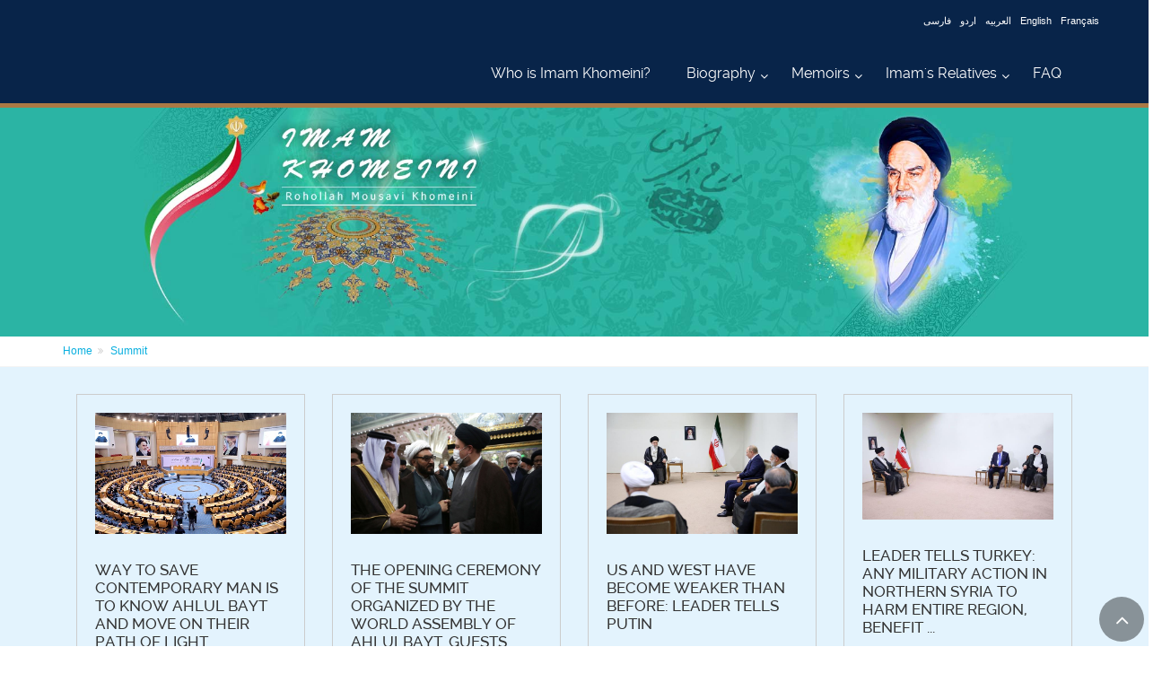

--- FILE ---
content_type: text/html; charset=utf-8
request_url: http://en.imam-khomeini.ir/en/key/Summit/page13
body_size: 46926
content:


<!DOCTYPE html PUBLIC "-//W3C//DTD XHTML 1.0 Transitional//EN" "http://www.w3.org/TR/xhtml1/DTD/xhtml1-transitional.dtd">

<html xmlns="http://www.w3.org/1999/xhtml">
<head id="Head1"><meta http-equiv="Content-Type" content="text/html; charset=utf-8" /><meta name="description" content="Result Search" /><meta name="keywords" content="Result Search" />
    
    
<link rel="stylesheet" type="text/css" href="/Theme1/css/style.css" /><link rel="stylesheet" type="text/css" href="/Theme1/css/SpryTabbedPanels.css" /><link rel="stylesheet" type="text/css" href="/Theme1/en/css/dir.css" /><link rel="stylesheet" type="text/css" href="http://staticsml.imam-khomeini.ir/UserFiles/en/Themes/T1/css/modules/MasterModules.css" /><link rel="stylesheet" type="text/css" href="http://staticsml.imam-khomeini.ir/UserFiles/en/Themes/T1/css/template.css" /><link rel="stylesheet" type="text/css" href="http://staticsml.imam-khomeini.ir/UserFiles/en/Themes/T1/css/objects.css" />


    <script type="text/javascript" src="/userfiles/samir/js/jquery.min.js"></script>
<script type="text/javascript" src="/Theme1/js/jquery.cycle.js"></script>
<script type="text/javascript" src="/Theme1/js/jquery.tipsy.js"></script>
<script type="text/javascript" src="/Theme1/js/Common.js"></script>
<script type="text/javascript" src="/Theme1/js/SpryTabbedPanels.js"></script>

<script type="text/javascript" src="/Theme1/js/mootools.js"></script>
<script type="text/javascript" src="/Theme1/js/nofa.js"></script>

<meta name="viewport" content="width=device-width, initial-scale=1.0" /><link rel="stylesheet" href="/userfiles/samir/css/fonts.css" /><link rel="stylesheet" href="/userfiles/samir/css/bootstrap.css" /><link rel="stylesheet" href="/userfiles/samir/css/font-awesome.css" /><link rel="stylesheet" href="/userfiles/samir/css/fontello.css" /><link rel="stylesheet" href="/userfiles/samir/css/magnific-popup.css" /><link rel="stylesheet" href="/userfiles/samir/css/settings.css" /><link rel="stylesheet" href="/userfiles/samir/css/animations.css" /><link rel="stylesheet" href="/userfiles/samir/css/owl.carousel.css" /><link rel="stylesheet" href="/userfiles/samir/css/owl.transitions.css" /><link rel="stylesheet" href="/userfiles/samir/css/hover-min.css" /><link rel="stylesheet" href="/userfiles/samir/css/parallax.css" /><link rel="stylesheet" href="/userfiles/samir/css/style.css" /><link rel="stylesheet" type="text/css" href="/userfiles/samir/css/colorbox.css" />
<script type="text/javascript" src="/userfiles/samir/js/plugin.js"></script>
<script type="text/javascript" src="/userfiles/samir/js/bootstrap.min.js"></script>
<script type="text/javascript" src="/userfiles/samir/js/modernizr.js"></script>
<script type="text/javascript" src="/userfiles/samir/js/jquery.themepunch.tools.min.js"></script>
<script type="text/javascript" src="/userfiles/samir/js/jquery.themepunch.revolution.min.js"></script>
<script type="text/javascript" src="/userfiles/samir/js/isotope.pkgd.min.js"></script>
<script type="text/javascript" src="/userfiles/samir/js/jquery.magnific-popup.min.js"></script>
<script type="text/javascript" src="/userfiles/samir/js/jquery.waypoints.min.js"></script>
<script type="text/javascript" src="/userfiles/samir/js/jquery.countTo.js"></script>
<script type="text/javascript" src="/userfiles/samir/js/jquery.parallax-1.1.3.js"></script>
<script type="text/javascript" src="/userfiles/samir/js/jquery.validate.js"></script>
<script type="text/javascript" src="/userfiles/samir/js/jquery.vide.js"></script>
<script type="text/javascript" src="/userfiles/samir/js/owl.carousel.js"></script>
<script type="text/javascript" src="/userfiles/samir/js/jquery.browser.js"></script>
<script type="text/javascript" src="/userfiles/samir/js/SmoothScroll.js"></script>
<script type="text/javascript" src="/userfiles/samir/js/template.js"></script>
<script type="text/javascript" src="/userfiles/samir/js/jquery.colorbox-min.js"></script>

<!-- Google tag (gtag.js) -->
<script async src="https://www.googletagmanager.com/gtag/js?id=G-EMCGWXDD30"></script>
<script>
  window.dataLayer = window.dataLayer || [];
  function gtag(){dataLayer.push(arguments);}
  gtag('js', new Date());

  gtag('config', 'G-EMCGWXDD30');
</script>

<script type="text/javascript">
$(document).ready(function() {
							
			var owl = $('.Multimedia3 .owl-carousel');
			owl.owlCarousel({
				items:3,
				loop:true,
				margin:10,
				autoplay:5000
			});


$('.BannerFirstPage .owl-carousel').owlCarousel({
    items:1,
    margin:10,
    autoHeight:true,
	loop:true,
    autoWidth:true,
	responsiveClass:true,
	lazyLoad:true,
});


$('.Calendar.imaged .owl-carousel').owlCarousel({
    
      slideSpeed : 300,
      paginationSpeed : 400,
         singleItem:true
});


var owl2 = $('.Calendar.titled .owl-carousel');
			owl2.owlCarousel({
		singleItem:true,
                loop: true,
                margin: 10,
                autoPlay: 15000,
             
              });
           

            
				$('.pv-30 .owl-carousel').owlCarousel({
				loop:true,
				margin:10,
				items:1,
				
			});
				
				$( ".PageNumbers a:contains('Next')" ).addClass( "Next" );
				$( ".PageNumbers a:contains('Previous')" ).addClass( "Previous" );
				$(".sidebar .FrameTitle").append("<div class='separator-2'></div>");
				$(".News5 .NewsImageVerticalItem:nth-child(1)").addClass("col-md-6");
				$(".News5 .NewsImageVerticalItem:nth-child(2)").addClass("col-md-3");
				$(".News5 .NewsImageVerticalItem:nth-child(3)").addClass("col-md-3");
				$(".News5 .NewsImageVerticalItem:nth-child(4)").addClass("col-md-3");
				$(".News5 .NewsImageVerticalItem:nth-child(5)").addClass("col-md-3");
				
				
				
				$("#Header").addClass("header-container");
               $("#RegionVeryTop").addClass("header-top dark");
			   $("#RegionContent").addClass("container-fluid");
			   $("#Footer").addClass("subfooter");
			   $("#RegionBottom").addClass("footer");
			   
			   $( ".IconSearchClick" ).click(function() {
				  $( ".HeaderSearch" ).slideToggle( "slow", function() {
				  });
				});
				
            });
 </script>
<script>
function showdiv()
{
if(document.getElementById('searchdiv').style.display=="none"){
document.getElementById('searchdiv').style.display="";
}else{
document.getElementById('searchdiv').style.display="none";
}   
}
</script>


<script language="javascript">
 // TopMenu
        $(document).ready(function () {

            $("ul#topnav li").hover(function () { //Hover over event on list item
                $(this).addClass('navMenuOver'); //Add background color + image on hovered list item
                $(this).find("span").show(); //Show the subnav
                $("#TopNews").hide(); //اصلاحیه عدم نمایش تازه های خبری در IE7
            }, function () { //on hover out...
                $(this).removeClass('navMenuOver'); //Ditch the background
                $(this).find("span").hide(); //Hide the subnav
                $("#TopNews").show(); //اصلاحیه نمایش تازه های خبری در IE7
            });
        });

        // End Of TopMenu
 </script>
    
    <!--[if lt IE 7]>
<link rel="stylesheet" type="text/css" href="/Theme1/css/ltIE7.css" />
<![endif]-->
    <!--[if IE 7]>
<link rel="stylesheet" type="text/css" href="/Theme1/css/IE7.css" />
<![endif]-->



    

    <link href="http://staticsml.imam-khomeini.ir/UserFiles/en/Themes/T63/css/modules/MasterModules.css" rel="stylesheet"
        type="text/css" />
        <link href="http://staticsml.imam-khomeini.ir/UserFiles/en/Themes/T63/css/template.css" rel="stylesheet" type="text/css" />
    

<link href="http://staticsml.imam-khomeini.ir/UserFiles/en/Themes/T63/css/Modules/Page12Modules.css" rel="stylesheet" type="text/css" />

<title>
	Imam Khomeini - Summit
</title></head>
<body>
    <form method="post" action="/theme1/en/pages/12.aspx?lang=en&amp;action=key&amp;txt=Summit&amp;pageno=13&amp;kind=-1&amp;!rw!=true" id="Form1">
<div class="aspNetHidden">
<input type="hidden" name="__EVENTTARGET" id="__EVENTTARGET" value="" />
<input type="hidden" name="__EVENTARGUMENT" id="__EVENTARGUMENT" value="" />
<input type="hidden" name="__VIEWSTATE" id="__VIEWSTATE" value="/[base64]/[base64]/OkZvbGxvd2VycyBvZiB2YXJpb3VzIHJlbGlnaW9ucyBwZWFjZWZ1bGx5IGNvLWV4aXN0IGluIElyYW5CSG93IGRvZXMgVVMgY29uc3RhbnRseSB2aW9sYXRlIGh1bWFuIHJpZ2h0cywgd2hpbGUgYmxhbWluZyBvdGhlcnM/[base64]/[base64]" />
</div>

<script type="text/javascript">
//<![CDATA[
var theForm = document.forms['Form1'];
if (!theForm) {
    theForm = document.Form1;
}
function __doPostBack(eventTarget, eventArgument) {
    if (!theForm.onsubmit || (theForm.onsubmit() != false)) {
        theForm.__EVENTTARGET.value = eventTarget;
        theForm.__EVENTARGUMENT.value = eventArgument;
        theForm.submit();
    }
}
//]]>
</script>



<script src="/Theme1/js/jquery.highlight-3.yui.js" type="text/javascript"></script>
<script type="text/javascript">
//<![CDATA[
$(document).ready(function () {
$('.MainContainer').highlight(' Summit ');
});//]]>
</script>

<div class="aspNetHidden">

	<input type="hidden" name="__VIEWSTATEGENERATOR" id="__VIEWSTATEGENERATOR" value="5C294E4B" />
	<input type="hidden" name="__EVENTVALIDATION" id="__EVENTVALIDATION" value="/wEdAIsDLV+2PaCZMGpFch9wV0sQuD5pREvJUTqUQG30SyBVi/lsP4yJXT4Ssnwesj3ymwNRChQHqjyGdtkzWIUM3EVDUTcL2KvPDoLJkznHa840R8w98Vsuno4HurE5QZ9G3/Uqt747ds62zyW0sBO/4xqzXDHZhw87OmRQaqcFx5QR/bkNadPVaJ0ndz66s/20sGZ2o5yUiwFTIk6FvlkeRt/XxVM5XnSjPpp35NZBpbts0sc6bgfoKZ9/HvRBFYp0a27Dc5MNt1IUbvs5JNI6668pYZNJGvbj7VCQcdAAysXmxONJvb1TEgix8Iz6uvBlobZfeQR6ngHKqrd3ld+MIv3OB7ctkQA26ItygCFFpwuyf/+vf8NovTcnMWFkvUknX+r++plvJIsINHp8WVN6C/XjAjEa4UGbYE1fpKINJOhFgZmqjBU8D9rvbVRVKCdsjmFEoqU7RAejZu/6lN/Rih8sL6JE3xBSMAdshQyQkfRrUnStftaYr5bhB5xKcFbGdjziP16aRy9Rj0yzcRf2zu19pujRLMHXgGdNzn1L82IfXbSRGW7x/wS2okn/kkfPVE+Ag8tVBgx9S3L9fH1uN+6MIlwgHVACnzoNOhyR0JiVEGc/T5ooYfGUZDYSgGADqquHfGyHTFBoDI1Clv0ekyppMIYZ3k9lMd2Rai8Y1bsi/33JKu2TRPt0Wti6tYNLue+57GzrwnEzJU7/JzKpIwDiCdG8pU32ETsV0nvNxyFr2NISbsEUnA3tb2oeWaUPoNykSiSZt7N+axEeZjlT9+4JAFDliDOY81/0ry/Y2qsQF2xzS0s/abEscZMWKX6hmLF/Fn756ZKyzdhiEDWs2nlDCVD4BaEmgBrnQxjqB2iWNIe7RN+X68J7UB5o4uEKoA7o3eZYMGU8PMxyWgbkbmKpfEKVmFlh8D8mCmvrRCC5CKq7T40WYNkz4GoJ/RXezBOfLeJ4tJ8IIeN5YgCeru2nXdSvMT9HwfYr+MJk643pqsesUrfy0kCL30dTXkm7CflahXgiKL9ciwWJGmFNAkYsEi0/bVoik8sv0mdiwqgVn0/pLes2oJMziFVRUb8crBmBPax66IT8ZFDBJJ+QYUlVdLtRiLmgPp/cLLZT5JR6bSWBe+JpPgImomLoiepqH1nPD1h23GEy1FzytVaKF1BsdoXTtMprsOprOhD4fqIuVOecQLF15TxWgD/bMjJ3/w09wRo+O1EUe+lVTi4l6yUSB8rVc/te+gzkWS3kiSxJ23pM2YzKmIVhE8u0E8wiZEY8ixh/UxG4eRyFl4bRxqvyKEWDFLlGNRVzRTgzaR6PDdNA95LTZq/HsWedRjZJYMH2jllxqJPs4Peo51UxFldroaY/4PEcdUYkVTO0F0Rqa9IU+oRGhEHRk4vbpGtlBp8aCOL6IDpUrR9YQaZYTQbUoJtnJfKkPj0PHrvlRaXh7sk5/Mda5gUJ29B02z8gHcINivWfQfaHOJc4wQY2+Vr69L2DieW7BCEHaR/yyF+c17D9qHFoj0He+Ku/[base64]/[base64]/3VW/Z4D4v3sYKgzuR6Cq/LTTSYw8LYo+Dyh/El6uxOTPqUiA6S+tPCJV9/vJPWxZaWE166dvxNCeXdyynH7cd1A0BQXmb5Bj77Tnu7kG/AajOkrhy6kq1EhKOF0yeZO8QrZPjYdBvFmgCuGLODCi5TlkzdV4m8giBTD92+gTpO8rswX0Shd7HBqVSRauGdqtX2/tSOLUst7woXtdHIZzMT9Evx0QsUrsFnyofnBa9IKF9vlF/ApeMBka03/[base64]/TvFM4hp4b3BPpdZfY/CZf9a8FWoFFB4WNfs5wDDEFoUg1LTtXXDMyTuh715WUv91wlQZuCjhcn90Jtm/jd3sMvgRBsOgglTJh4bf4Pv+6vrPTGOPZKngze2PUC8UZZbTJyQDGMM/xaMLhd8ERF+/hmQnHHC76VwqId/aMucLllqftd/zJYwOPpKLGbRRg4xlT1lU5JAuVO5GdjthuJhvOvAIaAc28VeLJKkloUrjBsc2Q9oOZ8N2vjltwbHaZvmiwe7M9LKCsyorPgJly2xdIc025D85mci5DxIGB5uFpdvvphvfdLRBEmMGrTaRbYSKGxsMQAcftCOFcCp7eu33oYMWnapBGmkN40QxYWd3DL/ZfSz9uxE1nGE28z4me0Id+SvQCcLcrGjN/MfH7eS8FHyW3IcZHfZpzfJZjUP2sx6jL0uxoQ6KmF2jXssTO8Kt5Al+QZkm+dUH6p7OkmujzgKJJ/97hDn47ZNCk+6xCx5Il5uKiN3ueDiVEndgu8wxAbk1pdZpOTQiHLPLWcqD3wy6Rn/OwWhYCkZ3uKG3OEse4TSMWgkCveuheubsCkoNRunYUO81zpPMpFL47jjzp5FPueq04nI2Mhi82imepf3jAaMDdg0ffcy6V6bEX/5VLWcBW5NFrMbkw0+doowEsG9lg7T3J6cbMLZsWbKVG4GY0BFSrrkD4bxnAF9NQbag9hQjG39wurPjmSiK62vqbj/k7coAwC5PCQl0lska08jlWFENFlBFPatcGGl5JRakPIXSePQREfT8Maukfy6UHBbgWGn4pMTjYT1KmXyx4mq3ruzpiL7B3SKPnLIqwsgJaDNSTGLtX6Nt39DI3yCQO5n46yZyK/YUcXKGMbvH9B6BNn19LgJtvBr3OWmgg4gwO0tovz+VmsJiQqw/Q1MEDtWtCfbRfcO7AX0x+V22dyoEZlcj9xkQ/uGyzmnD/SL23fX99AA/4bgnAnZRhjdq8Nx8RSPIvRANKkdd8AcSsodMVMfQcsxmbXvqE9rbIy//c70/dHUog04rfZL3hC/H8yCP23xj0FHCB9JoqjznjEFgxaoQhJdCY6OwItopFubDiHxhk0zOibcGAqx0g3ErwFmgUZjHqARiNHAiagDA990GWzhzIJJzjAKdChMf5YCDzGWv2kuiJ/gobiw327/606nXk7QQBb7IlXTwaXYwMRI/[base64]/wdB70MxPHW4r8ZXwxhYWqvBO3AwRL708qUhgaTosVQqRIZ1HRPMbAt7gm6/rve1F11Ri1bY6dIiBr0TBfC8QtAoQBDmc3g6fVaJ3cQdBh35N4Szv1PkXrrvENHb41E/wIqMOJrEbemX0FTjub20lgyuFRmPNDkoKM5I3R0SQ4NhXVY7bbLojYDld/UtfzliFGxtRIB1k2aJqZDMRQvHrgJU6j/VWimfYTgq3A4U6JlsP+rsv7H2qnjqehMzcBYJ5yXdc4GZ36HXod27ET9z+xUCdvoOmeuaQyg7SMSD/OTUK7UmzcPaCJ2P9v7Bk50b8FBtuzltfMywT4XnkY07vYzwii+shITBCPOSjtp2IlwfOt0amq92oBVTGAQPLgFiO8PQ86ZOaYWMzNuRYsqIhAdDdBDF4XQpJrJqPjOP6CWRmRAPYQ8jVbY/jW0Mvh60guzYlP1e0EFRGTbCAq/ETsTPyvJLcgru+cUkKm3bUi9lCJEDRWA7a/CBLr4KtFZksveATm5lCFt1bSHwsp0yBOFJru0dPfUiP88KRbH/QUPPYJ+5NJFfChCwWH0US1jEw3Kr4D93ojJ650g3iiYtmkIDzW/J93PH+TVzd54hmHEe4TltgbTstV55jxw7qcUjs2t4XnMLkjh/3eWkzA1iaOPcBu8Br8CdEeL/Cxfa2ZDnfOUqm8V8k7quxMno9mpxi6JBiKmnXlNqLeXnuEIB0KYiUF5q1LdbE3LGLzanvwAJTrmRMaL4sFgFGpNABebCiZpjtjrIAXaCeiQAXnwi1pn5QxsCZTLPawffO2KODuG/8L9dkfMiCSY9l5mbcGIct44b9j+QVHTpsLdcq1XU/xMqNpxDz0SDjxuXAMLfX98DVN8XdXgaV9ywZRr7JIVyB7eVQZpGNzmTFuaF79dCzpwmjH9lv+M7zzzslDNAbYJstiOynrYdBcwyZdvL4vEC54uxxi7JTj2UdMWRff2YQofhGm7iPfK/SjkROq9YxTIRPuVTTRQDVNMOd7nIIZnhEf0gxSHMAreBKIbvtYLXPuel5eFZMqk83h8xm83DuelRUq3zXxySIm/LplLO/67zzKp5lw1yCqdqazaVyymsn3bEsGVpbqL0W3drkaQWhy3MLKzb0XuL/XKAjWDjQIJYZ7u+42Xkf1spycCgOoa96Q+wUeEsPT8JtMVV4zyo1PFzsPVD5vToKiRO0JOQzojzTdNhhGmptDOtWfJr3HoevEl4wc1kNDfn0JukvvScBTi91cxbp8B/bedh2W4not3MOMGzTZGivYF+aOVVh0NX8fIGVGo1/[base64]/+mZ8xh0+zqCHqPMvrfDWH3ZFnHNIkfM2FYPMa4IdtlGstDvZnsNo/BDfElPjFS0ieFspu0W4ljJFkdgqiJrfkMsP5Gz+QVzigXOybuAcZAE2t9CaW8rAvenJUjxlJORQ5j/zVWz0+3DuhvN2J3n5PqbHeUpkVFeAMj+3iZkocwHV3wAoJmN94hHND5/Anlk5xng1Hvd4ABGUjuSqKrOXX3RCDSfdiLnjTsBsGbxqicbdv74C3K48+33mXX6NLH+O5aloFKctTvf6mNV8hMO3AIIWEDuSweHnRnII6a4fG+JHC8mZ6i5/mlnBJ7VNvUz8oVOJKdSKfba5OHB/1xMya4sFXApJKFPbNwKI57CQbbaphxkIYVvHqzKLmbB+wnYCinjrBiMhwmWa4j7j3LmX7ryUqFLJYxT+NvJ5vsgzcC/+SoJymST6VnE+rThUAq6+sCHSOOm2G1kcXV1j7Z0D5MWWiCv/PmPipHEX8cq2KkzPpimodYM5NBBpvQTtYY2nqWltURt0Qq7fAzjBYsvOvgpVGcacnuFFRUWTlr4PFWNP2VoakWgx9tjMlLF5hP/LIWSRz//2td0CwHZZgfnwpwfCSi8FwiofXAqrsPUFiNjmgkBu2JQZM/XJLO4XQFs4E/0Gkt/zGEa9ryjFyCpYBYp2nP+3jUa1Tlp9xua3mUgTymu6qHFqgUCZvKRv7+0zTSyp3/unmDfQbJpZrdHTWtglEmdfpwQXqvANQymDWdSxYCYvee1C0m6jS8kiPAD9EP+EQkFxIB6CSfJuPKOeXicfUM7m/j2pLo42SmKknaoGxNIvCN+7O/RlRDqHNORFrM/26AlvjPh1QC5qzbr9UJNVuUbriDtk6es2kkLyrOSCofr9V5+yLWBVX+lGprdYcFfkvQz0UUNu1a2msIVJH2k3TwjnsENGFJ9sCVacAU2aIOcUp9ajLPtU2ZMW21+rXcTy345obxZ0Pct1ZVBg7MUqu9rBGj7XJ0ogt/phuULGYY9lC3oWe+QhiiGEvvR273a/Jb+yDSZ+DrHv2qs/k0IodFvdGOW1hzTm64WJktZVlPv6NBOnf8dqR9nKEJSJ9XMOGGchzVduSyIjZCsggdHO/[base64]/yH/RfGwx6p2HLkpfvQirdNyMo/bh1KU6YkbC7vXrJKmUG+c0+nLdMyeGKWJwxc7kPK+6OP++dupR+QwlKl77CNyAORMIjcWt7U8qIXVXcjo+Ri8T/4l/wZjBbeKrQ2BJCUQ2CZt0iWfAkzbRaDKN75NsppbmgHevHkHR/y4tpaxK40o1qKE7px6iveB4+Art4CAHQs+4WQqXiXrgmovdJ2xhvP3JinLQivdibckzMc1zMEPVb/WJGDlxnduN6SmhbEbgnFpODCbrmgsmqjIHilXre0gi4yHtPzPJtnN7T4tKzkZc1chWoLXSZWzbNoq/B2i5mRsaC822tX5RJcj2PR6/wLT4A44WWuMSrdLl+Nr1dhG4KIpgFIBZYd06eBoa7WoEarwqVOlwa+LD6Tt6GphBnNwrXL8azNOtCXxmW62Aq0zE9F+QL4tbdRhIAn2gqX/2Rm8yQ6fpM/FSu7e67ePkvZJvX2PZMYIJ3IuJCHePZiHeFjPetvNcFHOWRW2NdzonQvH11r1IPstZiiX62UUerw4ixiolmfh+8NOTHnitwwiSx2rOrCdwDFiSGKuwZytg3aLbHF0fmiCrfmn3EtgI6FUD3RX1H6XL0TpAEfh/30l4mDz87qo61Z4FXBNI0kHgfMLSRYOBw0CHCbTPq5jGSJnwX3sKWjMUQ+McEsmsdSvrwTa35UpfziUjlVVTnR+E7+k5gIat9so7VQkyztWpKinP8FDO0tpFUv12Fkw/uyCAkBlnFF6cv+eonwqyx6XuHc68hps2qSj5f5NTQ5JlKjjchV3B8Nf8b4oUkxIXKnNbteiZ1PRrBsUljsMaku/DlpF2aM01/NBKwW7rEeHhlE3MbJaFvTxNkoCekrJeWb5cUQHLBlnomeqoWERel5z0OrDX9rc+kUUN3X+EFDRTyypIIbr+Qf2aK/BAgUNImhtU2jwBcSyaGHPEO5w/nwJPQfgNzsUo+5BNgeWEU0+iqUxSBXZNQ+ujQr/xWVzPOBCEXd4tg6jMSESY2UULnnATUHJ/V8fus6VZHbxM7/G3h7BoxSmjAkt65N0Z9RKtK5phR7diNIqW+imTv/tJPK41c3BCXAHJm0WuhYZ0i1ETpYAPH2huwTIk/qiFDvxbIcsJzOzNwy0TnkVssbUVKzO9a5oTQVBY66JXFVSDHii+gQbkGacxtuhsofBpmfdX5vQ47+NWE0+J2hhqV58au/gENy98ir66R0oqfVUCuj3qeOtHsdqTECOqJKFO68sdV+WqP8VMlrHIVa/Yx8QgtRvq6FD6V47/9Z8OySYF1oa722cuhSdC+PkXzCr/NRIOjOGnMZtbjT2HSlMhA==" />
</div>
        <div id="Template" class="">
            <div id="Header" class="">

                
                    <div id="RegionVeryTop" class="">
                        



<div class=' SearchTop'   >
            <div id="VeryTopContentPlaceHolder_QuickSearchCustome_18_SearchPaneel" onkeypress="javascript:return WebForm_FireDefaultButton(event, &#39;VeryTopContentPlaceHolder_QuickSearchCustome_18_btnSearch&#39;)">
	

  <div id="searchdiv" class="HeaderSearch" style="">

  <form role="search" class="search-box margin-clear">
    <div class="form-group has-feedback">
      <input name="ctl00$ctl00$VeryTopContentPlaceHolder$QuickSearchCustome_18$txtKeyword" type="text" value="Summit" id="VeryTopContentPlaceHolder_QuickSearchCustome_18_txtKeyword" class="SearchBG form-control" placeholder="Search" style=";" />
      <select name="ctl00$ctl00$VeryTopContentPlaceHolder$QuickSearchCustome_18$NewsKind" id="VeryTopContentPlaceHolder_QuickSearchCustome_18_NewsKind">
		<option value="31">Photo</option>
		<option value="52">Book</option>
		<option value="69">sub cat1</option>
		<option value="70">Good Moral Behavior and Behavioral Attributes</option>
		<option value="65">Imam&#39;s wife</option>
		<option value="139">Imam’s Prediction </option>
		<option value="141">Foreign Scholars</option>
		<option value="166">subcat2</option>
		<option value="167">English</option>
		<option value="346">The childhood and youth</option>
		<option value="782">Sahifeh-ye Imam 1</option>
		<option value="501">Quran &amp; Hadith</option>
		<option value="831">Special Issue No.16</option>
		<option value="1041"> Selected verses from Imam Khomeini</option>
		<option value="1042">Poems hail Imam Khomeini</option>
		<option value="832">item-2</option>
		<option value="502">Political</option>
		<option value="783">Sahifeh-ye Imam 2</option>
		<option value="347">Study and teaching at seminaries </option>
		<option value="155">Islamic Scholars </option>
		<option value="344">24th departure anniversary of Imam Khomeini</option>
		<option value="168">French</option>
		<option value="140">The Eight Articled Directive</option>
		<option value="66">Sayyid Mustafa Khomeini</option>
		<option value="71">Devotion and Piety</option>
		<option value="53">Article</option>
		<option value="32">Video</option>
		<option value="72">Aversion to Luxury and Protocol</option>
		<option value="67">Sayyid Ahmad Khomeini</option>
		<option value="55">Audio</option>
		<option value="169">German</option>
		<option value="163">The Quds Day</option>
		<option value="364">annual Muscat International Book Fair </option>
		<option value="159">Islamic Revolution</option>
		<option value="348">Environment and surroundings of house and family</option>
		<option value="784">Sahifeh-ye Imam 3</option>
		<option value="503">About Personalities</option>
		<option value="833">item-3</option>
		<option value="1075">Iranian Intellectuals</option>
		<option value="1270">Infographic</option>
		<option value="834">item-4</option>
		<option value="504">Law &amp; Islamic Jurisprudence</option>
		<option value="785">Sahifeh-ye Imam 4</option>
		<option value="363">New Delhi World Book Fair 2012</option>
		<option value="349">Uprising period and struggle against monarchy</option>
		<option value="160">Resistant Philosophy</option>
		<option value="170">Russian</option>
		<option value="146">Sayyid Hassan Khomeini</option>
		<option value="73">External Sophistication</option>
		<option value="74">Refinement of Spirit</option>
		<option value="171">Hausa </option>
		<option value="161">Revival of Religious Beliefs</option>
		<option value="350">Exile period </option>
		<option value="366">Imam attending mourning ceremonies at the month of Muharram</option>
		<option value="786">Sahifeh-ye Imam 5</option>
		<option value="505">Religious Argumentation</option>
		<option value="835">item-5</option>
		<option value="836">item-6</option>
		<option value="506">Cultural &amp; Social Sciences</option>
		<option value="787">Sahifeh-ye Imam 6</option>
		<option value="359">The 26th International Book Fair, 2013 </option>
		<option value="351">Islamic government and governance</option>
		<option value="162">Social Concepts</option>
		<option value="172">Italian </option>
		<option value="75">Intimacy with the Qur’an</option>
		<option value="76">Legalism</option>
		<option value="83">Private pictures of Imam Khomeini</option>
		<option value="173">Bosnian</option>
		<option value="352">The imposed war and holy defense </option>
		<option value="788">Sahifeh-ye Imam 7</option>
		<option value="507">Ethics &amp; Mysticism</option>
		<option value="837">item-7</option>
		<option value="838">item-8</option>
		<option value="522">Historical</option>
		<option value="789">Sahifeh-ye Imam 8</option>
		<option value="353">The period of sickness and passing away</option>
		<option value="174">Georgian</option>
		<option value="84">Imam at Alavi School</option>
		<option value="77">Display of Affection</option>
		<option value="78">Sentiments and Kindness</option>
		<option value="85"> Imam and the public</option>
		<option value="175">Spanish</option>
		<option value="354">Individual characteristics and qualities </option>
		<option value="790">Sahifeh-ye Imam 9</option>
		<option value="523">Theological-philosophical</option>
		<option value="840">Nowruz</option>
		<option value="863">test-s</option>
		<option value="791">Sahifeh-ye Imam 10</option>
		<option value="355">The spiritual and worship qualities </option>
		<option value="176">Polish</option>
		<option value="86">Imam while reading</option>
		<option value="79">Being Loved by the People and Loving the People</option>
		<option value="87">The publics warm reception of Imam Khomeini</option>
		<option value="177">Albanian</option>
		<option value="356">Memoirs in Imam&#39;s own words </option>
		<option value="144">others</option>
		<option value="792">Sahifeh-ye Imam 11</option>
		<option value="864">Special Issue No.11</option>
		<option value="865">The Night of&#160;Qadr,&#160;the Night of Power and Excellence</option>
		<option value="793">Sahifeh-ye Imam 12</option>
		<option value="178">Bulgarian</option>
		<option value="147">Discipline in Affairs</option>
		<option value="88">Imam and the military</option>
		<option value="89">Foreign visitors of the Imam&#39;s shrin </option>
		<option value="148">Shrewdness and being Knowledgeable of the Enemy</option>
		<option value="179">Greek</option>
		<option value="866">International Quds Day, Symbol of Muslim World Unity</option>
		<option value="867">Congratulations on the auspicious occasion of Eid a-Fitr, the completion of a month of blessings and joy</option>
		<option value="180">Armenian</option>
		<option value="149">Studying and Working Hard</option>
		<option value="90">Imam visiting holy places</option>
		<option value="91">Inauguration ceremony of Ayatollah Khamene&#39;i (the Supreme Leader)</option>
		<option value="20">Weekly Topic</option>
		<option value="150">Courage</option>
		<option value="181">Croatian</option>
		<option value="868">Ghadir&#160;is the renewed covenant of the prophet’s mission in the guardianship of&#160;Imam&#160;Ali (’a)</option>
		<option value="869">The effects of the culture of Ashura on the victory of Islamic Revolution</option>
		<option value="182">Serbian</option>
		<option value="151">Faith and Trust in God</option>
		<option value="92">Imam in Faydhiah School</option>
		<option value="93">Imam in hospital</option>
		<option value="152">Firmness and Dignity</option>
		<option value="19">News</option>
		<option value="337">Azeri Turkish (cerlik </option>
		<option value="870">13th of Aban shattered the idol of arrogance</option>
		<option value="871">Arbaeen is a renewal of commitment to the teachings of Imam Hussein (&#39;a)</option>
		<option value="338">Turkish</option>
		<option value="153">Peace of Mind</option>
		<option value="94">Imam at Refah School</option>
		<option value="30">Multimedia</option>
		<option value="34">Memoirs_</option>
		<option value="95">Imam&#39;s meetings with different nationalities</option>
		<option value="154">Self-respect and Zealousness</option>
		<option value="339">Tajik</option>
		<option value="872">Islamic Unity, Islamic Solidarity</option>
		<option value="1005">Norouz, Remembrance, Renewal and Rebirth </option>
		<option value="424">japanese</option>
		<option value="35">Biography</option>
		<option value="122">Sayyid Mustafa Khomeini</option>
		<option value="97">Sayyid Ahmad Khomeini</option>
		<option value="36">Imam&#39;s Relatives</option>
		<option value="425">kyrguz</option>
		<option value="1010">Mission of Holy Prophet led humanity towards divine devotion</option>
		<option value="1012">Heavenly fragrance in the auspicious month of Sha&#39;ban</option>
		<option value="426">swahili</option>
		<option value="37">Related places</option>
		<option value="98">Sayyid Hassan Khomeini</option>
		<option value="427">Turkemeni</option>
		<option value="1020">Necessary preparation for the promised Mahdi’s appearance</option>
		<option value="1022">Imam khomeini recommended vast participation, massive turn out in election</option>
		<option value="428">kurdish(kermanchi</option>
		<option value="99">Imam&#39;s life in exile</option>
		<option value="39">Views about the Imam</option>
		<option value="100">Public mourning following the Imam’s passing</option>
		<option value="429">kurdish</option>
		<option value="1024">The sun set on horizon of Jamaran</option>
		<option value="1025">Special Supplement On the Occasion Of the 28th Departure Anniversary Of Imam Khomeini (s)</option>
		<option value="430">Azeri Turkish(latin</option>
		<option value="101">The Imam delivering speeches</option>
		<option value="41">Seminars</option>
		<option value="102">Imam and the public</option>
		<option value="431">philippines </option>
		<option value="1029">Laylat al-Qadr, an opportunity for spiritual transformation</option>
		<option value="1030">Quds Day, worldwide solidarity with Palestinian nation</option>
		<option value="432">pashtu</option>
		<option value="103">Imam with children</option>
		<option value="104">Imam&#39;s meetings with scholars</option>
		<option value="54">Calendar</option>
		<option value="1033">Divine feast of Fitr, a prelude to proximity to God</option>
		<option value="1500">An overview of  Sahifeh </option>
		<option value="1039">Imam Khomeini exposes real face of violence, Takfirism</option>
		<option value="105">Imam Khomeini and the media</option>
		<option value="106">Imam&#39;s heavenly departure</option>
		<option value="59">Article</option>
		<option value="1043">Assembly of Experts strengthens leadership</option>
		<option value="1045">On the occassion of Imam Rida&#39;s birth anniversary</option>
		<option value="107">Imam during his youth</option>
		<option value="58">Book</option>
		<option value="108">Imam Khomeini&#39;s shrine</option>
		<option value="1053">Hajj; training in monotheistic life</option>
		<option value="1056">Imam Khomeini; the founder of modern Islamic government</option>
		<option value="109">Husseiniah Jamaran</option>
		<option value="110">Holy city of Qom</option>
		<option value="62">Related sites</option>
		<option value="1057">Imam Khomeini; the founder of modern Islamic government</option>
		<option value="1059">From Sacrifice to Ghadir; Eids, the focal points for spirituality and devotion</option>
		<option value="63">About us</option>
		<option value="111">Formal appointment of transitional government</option>
		<option value="112">Bursa—Turkey</option>
		<option value="64">Contact us</option>
		<option value="1061">Cinema should be used as a ladder for sublime of soul</option>
		<option value="1063">Myanmar Muslims; victims to power, struggle and ethnic prejudice</option>
		<option value="113">The holy city of Najaf</option>
		<option value="68">cat1</option>
		<option value="114">Imam&#39;s arriaval in Iran, Mehrabad airport</option>
		<option value="80">Photo</option>
		<option value="1065">The 8 years Sacred Defense proved our being oppressed</option>
		<option value="1067">Ashura, a beginning and focal point for establishing divine justice</option>
		<option value="81">Audio</option>
		<option value="115">Visual arts and paintings</option>
		<option value="116">Neauphle-Le-Chateau</option>
		<option value="1070">Imam Khomeini&#39;s emigration to Neauphle-le-Ch&#226;teau</option>
		<option value="1071">Trump’s anti-Iran rhetoric attest Imam&#39;s stance that US is unreliable</option>
		<option value="117">Summits, anniversaries and remembrance ceremonies</option>
		<option value="118">Imam&#39;s khomeini&#39;s portrait</option>
		<option value="1074">Martyr Seyyed Mostafa Khomeini was the light of Imam khomeini&#39;s eyes</option>
		<option value="1077">Den of Espionage&#39;’s takeover in 1979 highlighted the need of confronting global arrogance</option>
		<option value="119">Imam&#39;s meetings with the clergymen of different religons</option>
		<option value="138">The ideas of the Imam</option>
		<option value="142">Special Editions</option>
		<option value="120">Imam&#39;s meeting with different Iranian tribes</option>
		<option value="1079">Imam Khomeini’s opposition to Capitulation marked a focal point in public struggle for the revolution</option>
		<option value="1080">Display of Muslim world’s grandeur and integration on occasion of Arba’een</option>
		<option value="121">Imam&#39;s after being released from prison-Qom</option>
		<option value="143">Imam</option>
		<option value="145">Bibliography</option>
		<option value="123">Imam&#39;s house in Tehran Darband district</option>
		<option value="1083"> Birth anniversary of the holy Prophet, an occasion to boost unity among all Muslim sects </option>
		<option value="1084">28th of Safar, Prophet&#39;s passing anniversary</option>
		<option value="124">Imam in Tehran Heart Hospital</option>
		<option value="158">Imam Khomeini Quotes</option>
		<option value="164">Theses</option>
		<option value="125">Formal affirmation of Bani Sadr (the first president of the Islamic Republic of Iran)</option>
		<option value="1085">Basij is the school of love and the academy of martyrdom.</option>
		<option value="1090">Jerusalem al-Quds, the site for first Qiblah of Muslims, will remain an eternal capital of Palestine </option>
		<option value="126">Imam&#39;s and government members</option>
		<option value="165">cat2</option>
		<option value="127">Imam&#39;s meetings with foreign ambassadors</option>
		<option value="1100">Jesus Christ (‘a) is the prophet of peace, appointed by God to establish justice.</option>
		<option value="1103">Imam Khomeini’s historic letter to Gorbachev addressed global hardships</option>
		<option value="128">Imam&#39;s presence at elections</option>
		<option value="129">Imam in Jamaran Heart Hospital</option>
		<option value="1104">Under Imam Khomeini leadership, Iranians turned into most literate nation</option>
		<option value="1105">Ayatollah Hashemi&#39;s passing, a loss to Muslim world</option>
		<option value="130">Imam While reading</option>
		<option value="132">Imam&#39;s house in Jamaran</option>
		<option value="1106">People’s vigorous support for Imam Khomeini forced Shah to flee Iran </option>
		<option value="1111">&quot;The Fajr&quot; International Book-reading Contest</option>
		<option value="131">Imam with family members</option>
		<option value="342">Daily Prayer</option>
		<option value="133">Imam after being released from Prison-Qom</option>
		<option value="134">Imam&#39;s arrival in Iran</option>
		<option value="135">Imam during his youth</option>
		<option value="1113">Iranian nation determined to achieve the sublime goals of Imam Khomeini </option>
		<option value="1114">Islamic Revolution under Imam Khomeini’s leadership; the manifestation of spirituality and faith</option>
		<option value="96">Prayer</option>
		<option value="345">Memoirs</option>
		<option value="362">Imam Khomeini in Neauphle- le-Chateau</option>
		<option value="357">Othres</option>
		<option value="1115">Imam Khomeini’s leadership led revolution to path of progress, prosperity</option>
		<option value="1121">The victory of Islamic Revolution, a big &quot;NO&quot; by Iranians to 2500 years of monarchic rule </option>
		<option value="462"> Heart Appealing Writings</option>
		<option value="463"> Letters Sent to Imam</option>
		<option value="367">egallery</option>
		<option value="1126">Imam Khomeini&#39;s divine personality and universality of revolution </option>
		<option value="1127">Hazrat Zainab (PBUH), the flag-bearer of Karbala message and reviver of divine values</option>
		<option value="1128">Holy lady Fatima (PBUH), the role-model for women throughout history</option>
		<option value="1130">Hadrat Fatima Zahra (PBUH), a mirror for humanity and role-model for successful women in modern era</option>
		<option value="1131">Imam Khomeini, flag-bearer of freedom in the age of super powers’ slavery  </option>
		<option value="1135">Imam Khomeini&#39;s deep love and trust toward his beloved son, Ahmad</option>
		<option value="1136">How do scholars view Imam Khomeini’s political and spiritual impact on world?</option>
		<option value="1137">Imam Khomeini blocked imperial powers from plundering national resources</option>
		<option value="1138">Imam Khomeini highlighted significance of Nouwruz, an event for blossom of nature and soul perfection </option>
		<option value="1139">Imam Khomeini’s beloved wife’s contribution to revolution would never be forgotten</option>
		<option value="1140">Historic Referendum in 1980, manifestation of true democracy and people’s participation</option>
		<option value="1151">Imam Khomeini revived Alavi’s governmental system and patterns of justice</option>
		<option value="1152">Imam Khomeini highlighted spiritual perspectives of nature </option>
		<option value="1153">Imam Khomeini highlighted spiritual perspectives of nature </option>
		<option value="1157">Imam Khomeini sought strong bond between people and army </option>
		<option value="1159">Holy prophet’s household protected divine religion against all calamities </option>
		<option value="1160">US failure in Tabas is considered as one of the greatest miracles of the century</option>
		<option value="1161">Imam Khomeini’s warnings against colonial powers and directions for oppressed nations</option>
		<option value="1162">Trump&#39;s strike on Syrian violated International laws and norms</option>
		<option value="1164">?Why idea of divine savior is widespread among all divine religions</option>
		<option value="1165">Martyr Motahhari’s decisive role toward educating and training society</option>
		<option value="1169">Trump&#39;s JCPOA withdrawal shows breach of promises habitual for US</option>
		<option value="1185">How did Imam Khomeini see connection between Quran and holy month of Ramadan? </option>
		<option value="1187">No peace in Palestine unless Israel ends occupation and atrocities</option>
		<option value="1190">Special Supplement On the Occasion Of the 29th Departure Anniversary Of Imam Khomeini (S)</option>
		<option value="1191">Night of glory, an opening for ascension towards Malakut, the Realm of Intelligence</option>
		<option value="1192">Imam Ali (PBUH) ran governmental affairs with justice and delivered insightful judgments </option>
		<option value="1193">Various perspectives of Imam Khomeini’s personality </option>
		<option value="1194">Imam Khomeini remains the most influential figure of 20th century</option>
		<option value="1195">Imam Khomeini’s dynamic ideals becoming widespread across globe  </option>
		<option value="1196">Guinness Book recorded Imam Khomeini’s funeral as the largest in history</option>
		<option value="1202">Imam Khomeini&#39;s pointed to divine power involvement in liberation of  Khorramshahr </option>
		<option value="1204">Memoirs recounting last moments of Imam Khomeini’s life</option>
		<option value="467">heart-letters</option>
		<option value="1206">Quds, a focal point for world freedom seekers to pledge allegiance with imam khomeini ideals</option>
		<option value="1209">Imam Khomeini described Eid al-fitr as divine reward</option>
		<option value="1211">Imam Khomeini supported healthy entertainment and sports</option>
		<option value="484">ramadan</option>
		<option value="1212">How religious teachings can be appealing for youth in Imam Khomeini&#39;s viewpoint?</option>
		<option value="1213">Followers of various religions peacefully co-exist in Iran</option>
		<option value="1214">How does US constantly violate human rights, while blaming others?</option>
		<option value="1215"> Why Iran claims to be a victim of terrorism?</option>
		<option value="1221">Imam Khomeini facilitated women’s access to all arenas</option>
		<option value="492">Photos</option>
		<option value="500">Ask Question</option>
		<option value="1224">What conditions and circumstances surrounded acceptance of Resolution 598 by Imam Khomeini?</option>
		<option value="1230"> Hajj pilgrimage boosts unity, confronts global arrogance</option>
		<option value="1231">Imam Rida was the treasure of knowledge and wisdom</option>
		<option value="1234">Hypocrites are worse than disbelievers and infidels </option>
		<option value="777">Specials</option>
		<option value="778">ثوره الاسلامیه</option>
		<option value="781">Sahifeh-ye Imam </option>
		<option value="1235">Iran&#39;s constitutional movement raised awareness about democracy, people&#39;s rights and provides ways of shielding revolution </option>
		<option value="1239">Imam Khomeini wanted foreign media to become voice of voiceless</option>
		<option value="780">test2</option>
		<option value="794">Sahifeh-ye Imam 13</option>
		<option value="795">Sahifeh-ye Imam 13</option>
		<option value="805"> Ashura in the Vision of Imam Khomeini</option>
		<option value="1240">Dignity and human rights are essential pillars of Imam Khomeini&#39;s ideals</option>
		<option value="830">Special2</option>
		<option value="1242">Iran has never yielded to US embargoes, pressure and bullying</option>
		<option value="829">Islamic Revolution </option>
		<option value="796">Sahifeh-ye Imam 14</option>
		<option value="797">Sahifeh-ye Imam 15</option>
		<option value="839">Nowruz</option>
		<option value="1244">Islamic Resistance movements challenging US-Israeli dominance </option>
		<option value="1245">Shah&#39;s regime&#39;s remnants repeating treachery and treason</option>
		<option value="798">Sahifeh-ye Imam 16</option>
		<option value="1019">Necessary preparation for the promised Mahdi’s appearance</option>
		<option value="799">Sahifeh-ye Imam 17</option>
		<option value="1249"> 1953coup shows how imperial powers sought to plunder Iranian resources </option>
		<option value="1250">Hajj and sacrifice rituals, ladders for spiritual journey and self-training</option>
		<option value="800">Sahifeh-ye Imam 18</option>
		<option value="801">Sahifeh-ye Imam 19</option>
		<option value="1251">Government week was designed to remind officials of their duties</option>
		<option value="1252">Iran resisted to world powers’ bullying during 8-year long imposed war</option>
		<option value="802">Sahifeh-ye Imam 20</option>
		<option value="803">Sahifeh-ye Imam 21</option>
		<option value="1253"> Why Ghadir is called the biggest Eid festivity of Muslims</option>
		<option value="1257">Institute spreading Imam Khomeini’s ideals, shielding his divine legacy </option>
		<option value="804">Sahifeh-ye Imam 22</option>
		<option value="1259">  Imam Khomeini revived Ashura in Today&#39;s world context</option>
		<option value="1260">Imam Khomeini’s poetry manifests deep divine-oriented wisdom</option>
		<option value="1261">Iranian nation defended itself against aggression by world powers</option>
		<option value="1271">Imam Khomeini’s migration to Paris, a flash point in revolution history</option>
		<option value="1272">Remembering sufferings of Palestinian children</option>
		<option value="1274">Iran still remains a victim of terrorism</option>
		<option value="1276">Deep devotion between Imam Khomeini and sportsmen</option>
		<option value="1281">Imam Khomeini’s exile to Bursa shook pillars of Shah monarchy</option>
		<option value="1282">US decades’ long history of arrogance created Donald Trump</option>
		<option value="1316">Imam Khomeini boosted parliament role and  promoted religious democracy </option>
		<option value="1317">Imam Khomeini described students as builders of nation </option>
		<option value="1321">On the occasion of 30th anniversary of Imam Khomeini&#39;s historic letter to Gorbachev </option>
		<option value="1324">Ban on Islamic veil showed Pahlavi regime’s disrespect to religious symbols</option>
		<option value="1330">From Revolutionary Islam to Islamic Revolution</option>
		<option value="1331">International Book Reading Competition 2019</option>
		<option value="1335">Imam Khomeini’s decree exposed sacrilegious acts by Rushdie and his western backers </option>
		<option value="1349">IRGC, a force which defends revolution and confronts terrorism in region</option>
		<option value="1350">Imam Khomeini described youth as builder of the country’s future</option>
		<option value="1358">Legal life-saving organ donation carries divine reward from Imam Khomeini’s viewpoint</option>
		<option value="1382">Imam Khomeini&#39;s revolution strengthened Family&#39;s foundations</option>
		<option value="1383">Trump&#39;s nukes, WMDs threaten world peace and security</option>
		<option value="1386">Revolution resulted in emergence of true Islamic sovereignty </option>
		<option value="1391">Hormuz Peace Initiative (HOPE) seeks to establish lasting peace in Persian Gulf </option>
		<option value="1421">Gen. Soleimani’s martyrdom will strengthen axis of resistance in region</option>
		<option value="1427">years after revolution, Imam Khomeini&#39;s message becoming increasingly appealing 40</option>
		<option value="1428">US disgraceful, imposed plan is treason of century </option>
		<option value="1430">Medics loyal to Imam’s path remain at forefront to tackle corona virus</option>
		<option value="1431">The Promised Mahdi will fill the earth with justice and equity</option>
		<option value="961">Testimonial</option>
		<option value="1433">Imam Khomeini hailed workers contribution to nation&#39;s progress </option>
		<option value="1435">Imam Khomeini stressed to shield spiritual, cultural and historical heritage as national pride</option>
		<option value="964">topic</option>
		<option value="1436">World nations feel thirstier for Imam’s ideals in modern era  </option>
		<option value="1438">Black Lives Matter movement’s roots in Imam Khomeini’s ideals</option>
		<option value="1459"> Imam Khomeini’s works contain spiritual treasures and incentives</option>
		<option value="1463">US blackmailing international forums to pass consecutive hostile&amp;intended anti-Iran resolutions </option>
		<option value="1464">Imam sought to revive real philosophy of Eid of sacrifice and the event of Hajj </option>
		<option value="1465">Imam Khomeini stressed al-Mubahalah proves virtues of the progeny of the holy prophet</option>
		<option value="1467">Imam Khomeini turned mosques into bases during revolution struggle and the imposed war</option>
		<option value="1471">Imam Khomeini expanded new discourses on Mahdaviat in modern times </option>
		<option value="1472">Imam Khomeini&#39;s concept of unity strengthened Muslim Ummah worldwide</option>
		<option value="1488">Global arrogance has long history of assassinating Iranian scientific elites</option>
		<option value="1490">Imam&#39;s guidance sole way to liberate Palestine, fight terrorism and Israeli occupying regime</option>
		<option value="1000">other publications</option>
		<option value="1040">Poetry</option>
		<option value="1491">Israeli regime, occupation and acts of state-sponsored terrorism </option>
		<option value="1492">Imam Khomeini urged dialogue among divine religions, established amicable ties with Christians</option>
		<option value="1494">Legacy of General Soleimani, a soldier of Rouhollah, will live on</option>
		<option value="1496">Revolution cut the hands of arrogant powers, threw US out of Iran</option>
		<option value="1186">Quotes in photo descriptions</option>
		<option value="1498">Western media propaganda against Islamic Revolution doomed to failure</option>
		<option value="1207">videos</option>
		<option value="1208">Interviews</option>
		<option value="1499">Imam took ontime action against apostate Salman Rushdie who insulted divine religion and Islamic sanctities</option>
		<option value="1264">Press Release</option>

	</select>
      <a id="VeryTopContentPlaceHolder_QuickSearchCustome_18_btnSearch" class="SearchBtn form-control-feedback" href="javascript:__doPostBack(&#39;ctl00$ctl00$VeryTopContentPlaceHolder$QuickSearchCustome_18$btnSearch&#39;,&#39;&#39;)">
<i class="icon-search form-control-feedback"></i></a>
      </div>
  </form>
  
  </div>
  

</div>



<span id="VeryTopContentPlaceHolder_QuickSearchCustome_18_STD" style="display:none">Search</span>
<input name="ctl00$ctl00$VeryTopContentPlaceHolder$QuickSearchCustome_18$selectedtype" type="hidden" id="VeryTopContentPlaceHolder_QuickSearchCustome_18_selectedtype" class="selectedtype" />
<input name="ctl00$ctl00$VeryTopContentPlaceHolder$QuickSearchCustome_18$selectedlang" type="hidden" id="VeryTopContentPlaceHolder_QuickSearchCustome_18_selectedlang" class="llang" />




    </div>


<div class=' MenuTop container-fluid'   >
            

<div class="container">
    <div class="row top-header">
        <div class="col-2 " style="float:left;">
            <a href="/">
                    <div id="logo" class="logo"> <img style="display: inline-block;" id="logo_img" src="http://statics.ml.imam-khomeini.ir/userfiles/image/imam-logo.png" alt=""> <!--<div id="logo_text">Imam Khomeini</div>--> </div>
                    
            </a>
        </div>
        <div class="col-9" style="height: 120px; float:right;">

            <div class="header-right clearfix">
                <div class="main-navigation  animated with-dropdown-buttons">

                    <nav class="navbar navbar-default" role="navigation" style="padding:0 !important;">
                        <div class="">
                            <div class="language-select">
                                    <ul>
                                            <li><a href="http://imam-khomeini.ir/fa/">فارسی</a></li>
                                            <li><a href="http://ur.imam-khomeini.ir/">اردو</a></li>
                                            <li><a href="http://ar.imam-khomeini.ir/">العربیه</a></li>
                                            <li><a href="http://en.imam-khomeini.ir/">English</a></li>
                                            <li><a href="http://fr.imam-khomeini.ir/">Français</a></li>           
                                    </ul>
                            </div>
                            <div class="navbar-header">
                                <button type="button" class="navbar-toggle collapsed" data-toggle="collapse" data-target="#navbar-collapse-1" aria-expanded="false"> <span class="sr-only">Toggle navigation</span> <span class="icon-bar"></span> <span class="icon-bar"></span> <span class="icon-bar"></span> </button>
                            </div>
                            <div class="navbar-collapse collapse" id="navbar-collapse-1" aria-expanded="false" style="height: 1px;padding-right: 22px !important;">
                                <ul class="nav navbar-nav ">
                                    
                                            <li class='dropdown direct   HomeLink'>
                                                <a href='/en/n3733/Imam/Who_is_Imam_khomeini/' class='dropdown-toggle _self' data-toggle="dropdown" target='_self' style=";">Who is Imam Khomeini?</a>

                                                
                                            </li>

                                        
                                            <li class='dropdown    '>
                                                <a href='/' class='dropdown-toggle _self' data-toggle="dropdown" target='_self' style=";">Biography</a>

                                                <ul class="dropdown-menu">
                                                    

                                                            <li><a href='/en/n3123/Biography/The_Imam_s_Background' target='_self' style=";">The Imam's Background</a></li>
                                                        

                                                            <li><a href='/en/n3122/Biography/The_childhood_period' target='_self' style=";">The childhood period </a></li>
                                                        

                                                            <li><a href='/en/n3121/Biography/Immigration_to_Arak' target='_self' style=";">Immigration to Arak</a></li>
                                                        

                                                            <li><a href='/en/n3120/Biography/Immigration_to_Qom' target='_self' style=";">Immigration to Qom</a></li>
                                                        

                                                            <li><a href='/en/n3119/Biography/Marital_life' target='_self' style=";">Marital life</a></li>
                                                        

                                                            <li><a href='/en/n3118/Biography/Imam_from_1941-1961' target='_self' style=";">Imam from 1941-1961</a></li>
                                                        

                                                            <li><a href='/en/n3117/Biography/The_start_of_political_confrontations' target='_self' style=";">The start of political confrontations</a></li>
                                                        

                                                            <li><a href='/en/n3116/Biography/The_attack_on_Faydhiah_School' target='_self' style=";">The attack on Faydhiah School</a></li>
                                                        

                                                            <li><a href='/en/n2341/Biography/Exile_to_Turkey' target='_self' style=";">Exile to Turkey </a></li>
                                                        

                                                            <li><a href='/en/n2338/Biography/Exile_to_Iraq' target='_self' style=";">Exile to Iraq </a></li>
                                                        

                                                            <li><a href='/en/n2276/Biography/Exile_to_Paris' target='_self' style=";">Exile to Paris</a></li>
                                                        

                                                            <li><a href='/en/n2271/Biography/Return_to_Tehran' target='_self' style=";">Return to Tehran</a></li>
                                                        

                                                            <li><a href='/en/n2270/Biography/Visiting_the_holy_city_of_Qom' target='_self' style=";">Visiting the holy city of Qom </a></li>
                                                        

                                                            <li><a href='/en/n2269/Biography/Establishment_of_an_Islamic_Republic' target='_self' style=";">Establishment of an Islamic Republic</a></li>
                                                        

                                                            <li><a href='/en/n2275/Biography/Residence_in_Tehran' target='_self' style=";">Residence in Tehran</a></li>
                                                        

                                                            <li><a href='/en/n2265/Biography/Death_(1989)' target='_self' style=";">Death (1989)</a></li>
                                                        


                                                </ul>
                                            </li>

                                        
                                            <li class='dropdown    '>
                                                <a href='/en/s345/Memory' class='dropdown-toggle _self' data-toggle="dropdown" target='_self' style=";">Memoirs</a>

                                                <ul class="dropdown-menu">
                                                    

                                                            <li><a href='/en/s346/Memoirs/The_childhood_and_youth' target='_self' style=";">The childhood and youth</a></li>
                                                        

                                                            <li><a href='/en/s347/Memoirs/Study_and_teaching_at_seminaries' target='_self' style=";">Study and teaching at seminaries </a></li>
                                                        

                                                            <li><a href='/en/s348/Memoirs/Environment_and_surroundings_of_house_and_family' target='_self' style=";">Environment and surroundings of house and family</a></li>
                                                        

                                                            <li><a href='/en/s349/Memoirs/Uprising_period_and_struggle_against_monarchy' target='_self' style=";">Uprising period and struggle against monarchy</a></li>
                                                        

                                                            <li><a href='/en/s350/Memoirs/Exile_period' target='_self' style=";">Exile period </a></li>
                                                        

                                                            <li><a href='/en/s351/Memoirs/Islamic_government_and_governance' target='_self' style=";">Islamic government and governance</a></li>
                                                        

                                                            <li><a href='/en/s352/Memoirs/The_imposed_war_and_holy_defense' target='_self' style=";">The imposed war and holy defense </a></li>
                                                        

                                                            <li><a href='/en/s353/Memoirs/The_period_of_sickness_and_passing_away' target='_self' style=";">The period of sickness and passing away</a></li>
                                                        

                                                            <li><a href='/en/s354/Memoirs/Individual_characteristics_and_qualities' target='_self' style=";">Individual characteristics and qualities </a></li>
                                                        

                                                            <li><a href='/en/s355/Memoirs/The_spiritual_and_worship_qualities' target='_self' style=";">The spiritual and worship qualities </a></li>
                                                        

                                                            <li><a href='/en/s356/Memoirs/Memoirs_in_Imam_s_own_words' target='_self' style=";">Memoirs in Imam's own words </a></li>
                                                        


                                                </ul>
                                            </li>

                                        
                                            <li class='dropdown    '>
                                                <a href='/' class='dropdown-toggle _self' data-toggle="dropdown" target='_self' style=";">Imam's Relatives</a>

                                                <ul class="dropdown-menu">
                                                    

                                                            <li><a href='/en/n2279/Biography/Imam_s_blessed_spouse' target='_self' style=";">Imam's wife</a></li>
                                                        

                                                            <li><a href='/en/n3134/Imam_s_relatives/Sayyid_Mustafa_Khomeini/Biography_and_Struggles_of__Ayatollah_Sayyid_Mustafa_Khomeini' target='_self' style=";">Sayyid Mustafa</a></li>
                                                        

                                                            <li><a href='/en/n2285/Imam_s_relatives/Sayyid_Ahmad_Khomeini/From_his_birth_up_to_the_4th_of_June' target='_self' style=";">Sayyid Ahmad</a></li>
                                                        

                                                            <li><a href='/en/n3879/Imam_s_relatives/Sayyid_Hassan_Khomeini/A_Brief_Biography_of_Hujjatul-Islam_Sayyid_Hassan_Khomeini' target='_self' style=";">Sayyid Hassan</a></li>
                                                        


                                                </ul>
                                            </li>

                                        
                                            <li class='dropdown direct   '>
                                                <a href='/en/page/12/contents/?kind=500' class='dropdown-toggle _blank' data-toggle="dropdown" target='_blank' style=";">FAQ</a>

                                                
                                            </li>

                                        
                                </ul>
                            </div>
                        </div>
                    </nav>
                </div>
            </div>
        </div>
    </div>
</div>
    </div>



<vtmodule />
                    </div>
                


                <div id="TopBar">
                    

<div id="RegionTop" class=''></div>

                </div>
            </div>

            <!--header-->
            <div class="TemplateContainer">
                <div id="Main">
                    <div class="MainContainer ">
                        <div id="FloatArea" class="Float">

                            
                                <div id="RegionRight ">
                                    <rmodule />
                                </div>
                            
                        </div>

                        <div id="TotalContent" class="FloatAlt">

                            
                                <div id="RegionUpper1" class="">
                                    <u1module />
                                </div>
                            

                            <div class="Float" id="TotalContentInner">

                                <!-- Upper 2 -->
                                
                                    <div id="RegionUpper2" class="">
                                        <u2module />
                                    </div>
                                


                                <!-- Content -->
                                
     <div id="RegionContent" class="">
    
<div class=""><div class="row "><div class="col-md-12">
<div class=' Header250 Header250-1'   >
            

<div class="FrameTitle" style='display:none;'>
    <div class="FrameTitleTabLeft">
        <div class="FrameTitleTabRight">
        <h2>
            
            </h2>
        </div>
    </div>
</div>
    
            


    </div>

<div   style="margin-bottom: 30px;" >
            

<div id="Navigator" class="breadcrumb-container">
  
  <div class="container">
    <ol class="breadcrumb">
      
          <li class='HomeLink' id="NavigatorItem0"> <a href="/" id="ContentPlaceHolder_ContentPlaceHolder_PageNavigatorCustome_1146_Repeater1_HyperLink1_0">Home</a></li>
        
          <li class='' id="NavigatorItem1"> <a id="ContentPlaceHolder_ContentPlaceHolder_PageNavigatorCustome_1146_Repeater1_HyperLink1_1">Summit</a></li>
        
    </ol>
  </div>
</div>

    </div>
</div></div></div>
<div class="container"><div class="row "><div class="col-md-12">
<div class=' NewsListAll'   >
            


<div class="ItemCount" style='display:none;'>
    402 Item(s) found.
</div>

        <div class="col-md-3 col-sm-6">

            <div class="ph-20 feature-box text-center object-non-visible animated object-visible fadeInDownSmall" data-animation-effect="fadeInDownSmall" data-effect-delay="100">

                <div id="ContentPlaceHolder_ContentPlaceHolder_NewsSearchCustome_1137_GridView1_Div1_0" class="DataListPicContainer DirAlt Center">
                    <span class="large default-bg">
                        <a title=" Way to save contemporary man is to know Ahlul Bayt and move on their path of light - 10:00 03/09/2022" href="/en/n47000/Way-to-save-contemporary-man-is-to-know-Ahlul-Bayt-and-move-on-their-path-of-light" target="_blank"><img  src='http://staticsml.imam-khomeini.ir/UserFiles/en/Images/News/2022/photo2.jpg' width='100'  class='ImageShadow' alt='Way to save contemporary man is to know Ahlul Bayt and move on their path of light' /><br/><span></span></a>
                    </span>
                </div>


                
                <h4 id="ContentPlaceHolder_ContentPlaceHolder_NewsSearchCustome_1137_GridView1_H1_0">
                    
                </h4>
                <h2 id="ContentPlaceHolder_ContentPlaceHolder_NewsSearchCustome_1137_GridView1_H2_0">
                    <a title=" Way to save contemporary man is to know Ahlul Bayt and move on their path of light - 10:00 03/09/2022" href="/en/n47000/Way-to-save-contemporary-man-is-to-know-Ahlul-Bayt-and-move-on-their-path-of-light" target="_blank"><span><span class='IconNormal'></span>Way to save contemporary man is to know Ahlul Bayt and move on their path of light</span></a>
                </h2>
                <div class="separator clearfix"></div>
                <p id="ContentPlaceHolder_ContentPlaceHolder_NewsSearchCustome_1137_GridView1_P1_0" class="text-muted">
                    <span id="ContentPlaceHolder_ContentPlaceHolder_NewsSearchCustome_1137_GridView1_Label1_0"> Referring to the Americans' admission of the failure of oppressive policies and maximum pressure on the Iranian nation, the President said, "The enthusiasts of AhlulBayt (AS) will overcome all difficulties by holding on to the Rope of Allah, and this is a great message for the whole world".</span>
                </p>

                <div id="ContentPlaceHolder_ContentPlaceHolder_NewsSearchCustome_1137_GridView1_Div2_0" class="DateStyle">

                    <p class="date2">
                        <span id="ContentPlaceHolder_ContentPlaceHolder_NewsSearchCustome_1137_GridView1_NofaDateLabel1_0">Saturday, September 03, 2022 10:00</span>
                    </p>
                </div>
                

                <a title=" Way to save contemporary man is to know Ahlul Bayt and move on their path of light - 10:00 03/09/2022" href="/en/n47000/Way-to-save-contemporary-man-is-to-know-Ahlul-Bayt-and-move-on-their-path-of-light" target="_blank"><span><span class='IconNormal'></span></span>Read More<i class="pl-5 fa fa-angle-double-right"></i></a>
</div>
            </div>
    
        <div class="col-md-3 col-sm-6">

            <div class="ph-20 feature-box text-center object-non-visible animated object-visible fadeInDownSmall" data-animation-effect="fadeInDownSmall" data-effect-delay="100">

                <div id="ContentPlaceHolder_ContentPlaceHolder_NewsSearchCustome_1137_GridView1_Div1_1" class="DataListPicContainer DirAlt Center">
                    <span class="large default-bg">
                        <a title=" The opening ceremony of the summit organized by the World Assembly of Ahlulbayt. Guests pledge allegiance to Imam Khomeini`s ideals - 00:00 31/08/2022" href="/en/c103_47001/egallery/The-opening-ceremony-of-the-summit-organized-by-the-World-Assembly-of-Ahlulba" target="_blank"><img  src='http://staticsml.imam-khomeini.ir/UserFiles/en/Images/News/2022/41_20.jpg' width='100'  class='ImageShadow' alt='The opening ceremony of the summit organized by the World Assembly of Ahlulbayt. Guests pledge allegiance to Imam Khomeini`s ideals' /><br/><span></span></a>
                    </span>
                </div>


                
                <h4 id="ContentPlaceHolder_ContentPlaceHolder_NewsSearchCustome_1137_GridView1_H1_1">
                    
                </h4>
                <h2 id="ContentPlaceHolder_ContentPlaceHolder_NewsSearchCustome_1137_GridView1_H2_1">
                    <a title=" The opening ceremony of the summit organized by the World Assembly of Ahlulbayt. Guests pledge allegiance to Imam Khomeini`s ideals - 00:00 31/08/2022" href="/en/c103_47001/egallery/The-opening-ceremony-of-the-summit-organized-by-the-World-Assembly-of-Ahlulba" target="_blank"><span><span class='IconPhoto'></span>The opening ceremony of the summit organized by the World Assembly of Ahlulbayt. Guests pledge ...</span></a>
                </h2>
                <div class="separator clearfix"></div>
                <p id="ContentPlaceHolder_ContentPlaceHolder_NewsSearchCustome_1137_GridView1_P1_1" class="text-muted">
                    <span id="ContentPlaceHolder_ContentPlaceHolder_NewsSearchCustome_1137_GridView1_Label1_1"></span>
                </p>

                <div id="ContentPlaceHolder_ContentPlaceHolder_NewsSearchCustome_1137_GridView1_Div2_1" class="DateStyle">

                    <p class="date2">
                        <span id="ContentPlaceHolder_ContentPlaceHolder_NewsSearchCustome_1137_GridView1_NofaDateLabel1_1">Wednesday, August 31, 2022 12:00</span>
                    </p>
                </div>
                

                <a title=" The opening ceremony of the summit organized by the World Assembly of Ahlulbayt. Guests pledge allegiance to Imam Khomeini`s ideals - 00:00 31/08/2022" href="/en/c103_47001/egallery/The-opening-ceremony-of-the-summit-organized-by-the-World-Assembly-of-Ahlulba" target="_blank"><span><span class='IconNormal'></span></span>Read More<i class="pl-5 fa fa-angle-double-right"></i></a>
</div>
            </div>
    
        <div class="col-md-3 col-sm-6">

            <div class="ph-20 feature-box text-center object-non-visible animated object-visible fadeInDownSmall" data-animation-effect="fadeInDownSmall" data-effect-delay="100">

                <div id="ContentPlaceHolder_ContentPlaceHolder_NewsSearchCustome_1137_GridView1_Div1_2" class="DataListPicContainer DirAlt Center">
                    <span class="large default-bg">
                        <a title=" US and West have become weaker than before:  Leader tells Putin - 10:34 20/07/2022" href="/en/n46638/NATO-knows-no-boundaries-had-to-be-stopped-Leader-tells-Putin" target="_blank"><img  src='http://staticsml.imam-khomeini.ir/UserFiles/en/Images/News/2022/28_Leader_Fixd.jpg' width='100'  class='ImageShadow' alt='US and West have become weaker than before:  Leader tells Putin' /><br/><span></span></a>
                    </span>
                </div>


                
                <h4 id="ContentPlaceHolder_ContentPlaceHolder_NewsSearchCustome_1137_GridView1_H1_2">
                    
                </h4>
                <h2 id="ContentPlaceHolder_ContentPlaceHolder_NewsSearchCustome_1137_GridView1_H2_2">
                    <a title=" US and West have become weaker than before:  Leader tells Putin - 10:34 20/07/2022" href="/en/n46638/NATO-knows-no-boundaries-had-to-be-stopped-Leader-tells-Putin" target="_blank"><span><span class='IconNormal'></span>US and West have become weaker than before:  Leader tells Putin</span></a>
                </h2>
                <div class="separator clearfix"></div>
                <p id="ContentPlaceHolder_ContentPlaceHolder_NewsSearchCustome_1137_GridView1_P1_2" class="text-muted">
                    <span id="ContentPlaceHolder_ContentPlaceHolder_NewsSearchCustome_1137_GridView1_Label1_2">Leader of the Islamic Revolution Ayatollah Seyyed Ali Khamenei made the remarks in a meeting with Russian President Vladimir Putin, who arrived in Tehran earlier on Tuesday to take part in a three-way summit with Iranian and Turkish presidents Ebrahim Raeisi and Recep Tayyip Erdogan on the Syria peace process.</span>
                </p>

                <div id="ContentPlaceHolder_ContentPlaceHolder_NewsSearchCustome_1137_GridView1_Div2_2" class="DateStyle">

                    <p class="date2">
                        <span id="ContentPlaceHolder_ContentPlaceHolder_NewsSearchCustome_1137_GridView1_NofaDateLabel1_2">Wednesday, July 20, 2022 10:34</span>
                    </p>
                </div>
                

                <a title=" US and West have become weaker than before:  Leader tells Putin - 10:34 20/07/2022" href="/en/n46638/NATO-knows-no-boundaries-had-to-be-stopped-Leader-tells-Putin" target="_blank"><span><span class='IconNormal'></span></span>Read More<i class="pl-5 fa fa-angle-double-right"></i></a>
</div>
            </div>
    
        <div class="col-md-3 col-sm-6">

            <div class="ph-20 feature-box text-center object-non-visible animated object-visible fadeInDownSmall" data-animation-effect="fadeInDownSmall" data-effect-delay="100">

                <div id="ContentPlaceHolder_ContentPlaceHolder_NewsSearchCustome_1137_GridView1_Div1_3" class="DataListPicContainer DirAlt Center">
                    <span class="large default-bg">
                        <a title=" Leader tells Turkey: Any military action in northern Syria to harm entire region, benefit terrorists  - 07:41 19/07/2022" href="/en/n46639/Leader-tells-Turkey-Any-military-action-in-northern-Syria-to-harm-entire-region-benefit-te" target="_blank"><img  src='http://staticsml.imam-khomeini.ir/UserFiles/en/Images/News/2022/69_Photo_Fixd.jpg' width='100'  class='ImageShadow' alt='Leader tells Turkey: Any military action in northern Syria to harm entire region, benefit terrorists ' /><br/><span></span></a>
                    </span>
                </div>


                
                <h4 id="ContentPlaceHolder_ContentPlaceHolder_NewsSearchCustome_1137_GridView1_H1_3">
                    
                </h4>
                <h2 id="ContentPlaceHolder_ContentPlaceHolder_NewsSearchCustome_1137_GridView1_H2_3">
                    <a title=" Leader tells Turkey: Any military action in northern Syria to harm entire region, benefit terrorists  - 07:41 19/07/2022" href="/en/n46639/Leader-tells-Turkey-Any-military-action-in-northern-Syria-to-harm-entire-region-benefit-te" target="_blank"><span><span class='IconNormal'></span>Leader tells Turkey: Any military action in northern Syria to harm entire region, benefit ...</span></a>
                </h2>
                <div class="separator clearfix"></div>
                <p id="ContentPlaceHolder_ContentPlaceHolder_NewsSearchCustome_1137_GridView1_P1_3" class="text-muted">
                    <span id="ContentPlaceHolder_ContentPlaceHolder_NewsSearchCustome_1137_GridView1_Label1_3">Leader of the Islamic Revolution Ayatollah Seyyed Ali Khamenei says any military action in northern Syria will definitely harm Turkey, Syria and the entire region and will instead benefit terrorists.</span>
                </p>

                <div id="ContentPlaceHolder_ContentPlaceHolder_NewsSearchCustome_1137_GridView1_Div2_3" class="DateStyle">

                    <p class="date2">
                        <span id="ContentPlaceHolder_ContentPlaceHolder_NewsSearchCustome_1137_GridView1_NofaDateLabel1_3">Tuesday, July 19, 2022 07:41</span>
                    </p>
                </div>
                

                <a title=" Leader tells Turkey: Any military action in northern Syria to harm entire region, benefit terrorists  - 07:41 19/07/2022" href="/en/n46639/Leader-tells-Turkey-Any-military-action-in-northern-Syria-to-harm-entire-region-benefit-te" target="_blank"><span><span class='IconNormal'></span></span>Read More<i class="pl-5 fa fa-angle-double-right"></i></a>
</div>
            </div>
    
        <div class="col-md-3 col-sm-6">

            <div class="ph-20 feature-box text-center object-non-visible animated object-visible fadeInDownSmall" data-animation-effect="fadeInDownSmall" data-effect-delay="100">

                <div id="ContentPlaceHolder_ContentPlaceHolder_NewsSearchCustome_1137_GridView1_Div1_4" class="DataListPicContainer DirAlt Center">
                    <span class="large default-bg">
                        <a title=" South Koreans protest Biden’s visit to Seoul  - 10:25 21/05/2022" href="/en/n46114/South-Koreans-protest-Biden-s-visit-to-Seoul-amid-heavy-police-presence" target="_blank"><img  src='http://staticsml.imam-khomeini.ir/UserFiles/en/Images/News/2022/South_Korea.jpg' width='100'  class='ImageShadow' alt='South Koreans protest Biden’s visit to Seoul ' /><br/><span></span></a>
                    </span>
                </div>


                
                <h4 id="ContentPlaceHolder_ContentPlaceHolder_NewsSearchCustome_1137_GridView1_H1_4">
                    
                </h4>
                <h2 id="ContentPlaceHolder_ContentPlaceHolder_NewsSearchCustome_1137_GridView1_H2_4">
                    <a title=" South Koreans protest Biden’s visit to Seoul  - 10:25 21/05/2022" href="/en/n46114/South-Koreans-protest-Biden-s-visit-to-Seoul-amid-heavy-police-presence" target="_blank"><span><span class='IconNormal'></span>South Koreans protest Biden’s visit to Seoul </span></a>
                </h2>
                <div class="separator clearfix"></div>
                <p id="ContentPlaceHolder_ContentPlaceHolder_NewsSearchCustome_1137_GridView1_P1_4" class="text-muted">
                    <span id="ContentPlaceHolder_ContentPlaceHolder_NewsSearchCustome_1137_GridView1_Label1_4"></span>
                </p>

                <div id="ContentPlaceHolder_ContentPlaceHolder_NewsSearchCustome_1137_GridView1_Div2_4" class="DateStyle">

                    <p class="date2">
                        <span id="ContentPlaceHolder_ContentPlaceHolder_NewsSearchCustome_1137_GridView1_NofaDateLabel1_4">Saturday, May 21, 2022 10:25</span>
                    </p>
                </div>
                

                <a title=" South Koreans protest Biden’s visit to Seoul  - 10:25 21/05/2022" href="/en/n46114/South-Koreans-protest-Biden-s-visit-to-Seoul-amid-heavy-police-presence" target="_blank"><span><span class='IconNormal'></span></span>Read More<i class="pl-5 fa fa-angle-double-right"></i></a>
</div>
            </div>
    
        <div class="col-md-3 col-sm-6">

            <div class="ph-20 feature-box text-center object-non-visible animated object-visible fadeInDownSmall" data-animation-effect="fadeInDownSmall" data-effect-delay="100">

                <div id="ContentPlaceHolder_ContentPlaceHolder_NewsSearchCustome_1137_GridView1_Div1_5" class="DataListPicContainer DirAlt Center">
                    <span class="large default-bg">
                        <a title=" Russian President Putin announces ‘special military operation’ in Ukraine’s Donbass to ‘defend people’ - 11:55 24/02/2022" href="/en/n45431/Russian-President-Putin-announces-special-military-operation-in-Ukraine-s-Donbass-to-defen" target="_blank"><img  src='http://staticsml.imam-khomeini.ir/UserFiles/en/Images/News/2022/President_Putin.jpg' width='100'  class='ImageShadow' alt='Russian President Putin announces ‘special military operation’ in Ukraine’s Donbass to ‘defend people’' /><br/><span></span></a>
                    </span>
                </div>


                
                <h4 id="ContentPlaceHolder_ContentPlaceHolder_NewsSearchCustome_1137_GridView1_H1_5">
                    
                </h4>
                <h2 id="ContentPlaceHolder_ContentPlaceHolder_NewsSearchCustome_1137_GridView1_H2_5">
                    <a title=" Russian President Putin announces ‘special military operation’ in Ukraine’s Donbass to ‘defend people’ - 11:55 24/02/2022" href="/en/n45431/Russian-President-Putin-announces-special-military-operation-in-Ukraine-s-Donbass-to-defen" target="_blank"><span><span class='IconNormal'></span>Russian President Putin announces ‘special military operation’ in Ukraine’s Donbass to ‘defend ...</span></a>
                </h2>
                <div class="separator clearfix"></div>
                <p id="ContentPlaceHolder_ContentPlaceHolder_NewsSearchCustome_1137_GridView1_P1_5" class="text-muted">
                    <span id="ContentPlaceHolder_ContentPlaceHolder_NewsSearchCustome_1137_GridView1_Label1_5">Russian President Vladimir Putin has announced a “special military operation” in Ukraine’s Donbass region to “defend people” there against government forces, stressing that Moscow has “no plans to occupy Ukrainian territory.”</span>
                </p>

                <div id="ContentPlaceHolder_ContentPlaceHolder_NewsSearchCustome_1137_GridView1_Div2_5" class="DateStyle">

                    <p class="date2">
                        <span id="ContentPlaceHolder_ContentPlaceHolder_NewsSearchCustome_1137_GridView1_NofaDateLabel1_5">Thursday, February 24, 2022 11:55</span>
                    </p>
                </div>
                

                <a title=" Russian President Putin announces ‘special military operation’ in Ukraine’s Donbass to ‘defend people’ - 11:55 24/02/2022" href="/en/n45431/Russian-President-Putin-announces-special-military-operation-in-Ukraine-s-Donbass-to-defen" target="_blank"><span><span class='IconNormal'></span></span>Read More<i class="pl-5 fa fa-angle-double-right"></i></a>
</div>
            </div>
    
        <div class="col-md-3 col-sm-6">

            <div class="ph-20 feature-box text-center object-non-visible animated object-visible fadeInDownSmall" data-animation-effect="fadeInDownSmall" data-effect-delay="100">

                <div id="ContentPlaceHolder_ContentPlaceHolder_NewsSearchCustome_1137_GridView1_Div1_6" class="DataListPicContainer DirAlt Center">
                    <span class="large default-bg">
                        <a title=" Impact and influence of the Iranian revolution on global geopolitics - 09:25 15/02/2022" href="/en/n45428/Effect-and-influence-of-the-Iranian-revolution-on-global-geopolitics" target="_blank"><img  src='http://staticsml.imam-khomeini.ir/UserFiles/en/Images/News/2022/61_Islamic_Revolution_Fixd.jpg' width='100'  class='ImageShadow' alt='Impact and influence of the Iranian revolution on global geopolitics' /><br/><span></span></a>
                    </span>
                </div>


                
                <h4 id="ContentPlaceHolder_ContentPlaceHolder_NewsSearchCustome_1137_GridView1_H1_6">
                    
                </h4>
                <h2 id="ContentPlaceHolder_ContentPlaceHolder_NewsSearchCustome_1137_GridView1_H2_6">
                    <a title=" Impact and influence of the Iranian revolution on global geopolitics - 09:25 15/02/2022" href="/en/n45428/Effect-and-influence-of-the-Iranian-revolution-on-global-geopolitics" target="_blank"><span><span class='IconNormal'></span>Impact and influence of the Iranian revolution on global geopolitics</span></a>
                </h2>
                <div class="separator clearfix"></div>
                <p id="ContentPlaceHolder_ContentPlaceHolder_NewsSearchCustome_1137_GridView1_P1_6" class="text-muted">
                    <span id="ContentPlaceHolder_ContentPlaceHolder_NewsSearchCustome_1137_GridView1_Label1_6"></span>
                </p>

                <div id="ContentPlaceHolder_ContentPlaceHolder_NewsSearchCustome_1137_GridView1_Div2_6" class="DateStyle">

                    <p class="date2">
                        <span id="ContentPlaceHolder_ContentPlaceHolder_NewsSearchCustome_1137_GridView1_NofaDateLabel1_6">Tuesday, February 15, 2022 09:25</span>
                    </p>
                </div>
                

                <a title=" Impact and influence of the Iranian revolution on global geopolitics - 09:25 15/02/2022" href="/en/n45428/Effect-and-influence-of-the-Iranian-revolution-on-global-geopolitics" target="_blank"><span><span class='IconNormal'></span></span>Read More<i class="pl-5 fa fa-angle-double-right"></i></a>
</div>
            </div>
    
        <div class="col-md-3 col-sm-6">

            <div class="ph-20 feature-box text-center object-non-visible animated object-visible fadeInDownSmall" data-animation-effect="fadeInDownSmall" data-effect-delay="100">

                <div id="ContentPlaceHolder_ContentPlaceHolder_NewsSearchCustome_1137_GridView1_Div1_7" class="DataListPicContainer DirAlt Center">
                    <span class="large default-bg">
                        <a title=" Imam Khomeini: The training and education that you and all the Muslim women impart is a matter of great pleasure. Training (the child) begins in the mother’s lap. - 17:25 26/01/2022" href="/en/n45101/Imam-Khomeini-The-training-and-education-that-you-and-all-the-Muslim-women-impart-is-a-mat" target="_blank"><img  src='http://staticsml.imam-khomeini.ir/UserFiles/en/Images/News/2022/51_1.jpg' width='100'  class='ImageShadow' alt='Imam Khomeini: The training and education that you and all the Muslim women impart is a matter of great pleasure. Training (the child) begins in the mother’s lap.' /><br/><span></span></a>
                    </span>
                </div>


                
                <h4 id="ContentPlaceHolder_ContentPlaceHolder_NewsSearchCustome_1137_GridView1_H1_7">
                    
                </h4>
                <h2 id="ContentPlaceHolder_ContentPlaceHolder_NewsSearchCustome_1137_GridView1_H2_7">
                    <a title=" Imam Khomeini: The training and education that you and all the Muslim women impart is a matter of great pleasure. Training (the child) begins in the mother’s lap. - 17:25 26/01/2022" href="/en/n45101/Imam-Khomeini-The-training-and-education-that-you-and-all-the-Muslim-women-impart-is-a-mat" target="_blank"><span><span class='IconNormal'></span>Imam Khomeini: The training and education that you and all the Muslim women impart is a matter of ...</span></a>
                </h2>
                <div class="separator clearfix"></div>
                <p id="ContentPlaceHolder_ContentPlaceHolder_NewsSearchCustome_1137_GridView1_P1_7" class="text-muted">
                    <span id="ContentPlaceHolder_ContentPlaceHolder_NewsSearchCustome_1137_GridView1_Label1_7">Sahifeh-ye-Imam, Vol 8, Page 318</span>
                </p>

                <div id="ContentPlaceHolder_ContentPlaceHolder_NewsSearchCustome_1137_GridView1_Div2_7" class="DateStyle">

                    <p class="date2">
                        <span id="ContentPlaceHolder_ContentPlaceHolder_NewsSearchCustome_1137_GridView1_NofaDateLabel1_7">Wednesday, January 26, 2022 05:25</span>
                    </p>
                </div>
                

                <a title=" Imam Khomeini: The training and education that you and all the Muslim women impart is a matter of great pleasure. Training (the child) begins in the mother’s lap. - 17:25 26/01/2022" href="/en/n45101/Imam-Khomeini-The-training-and-education-that-you-and-all-the-Muslim-women-impart-is-a-mat" target="_blank"><span><span class='IconNormal'></span></span>Read More<i class="pl-5 fa fa-angle-double-right"></i></a>
</div>
            </div>
    
<div class="Vspacer15 DottedLineC1">
</div>
<div class="" id="PagerContainer">
    <div id="ContentPlaceHolder_ContentPlaceHolder_NewsSearchCustome_1137_PagingPanel1_panel" style="height:30px;width:100%;">
	




<table  border="0" cellpadding="0" cellspacing="0" width="100%" >
    <tr>
        <td><span id="ContentPlaceHolder_ContentPlaceHolder_NewsSearchCustome_1137_PagingPanel1_lblPageOfPages" class="PageOfPages">Page 13 From 51</span></td>
        <td><span id="ContentPlaceHolder_ContentPlaceHolder_NewsSearchCustome_1137_PagingPanel1_lblPageNumbers" class="PageNumbers"><a href="/en/key/Summit/page10"><span><span style='font-family:arial'><</span> Previous</span></a> | <a href="/en/key/Summit/page11"><span>11</span></a> | <a href="/en/key/Summit/page12"><span>12</span></a> | <span class='selected'>13</span> | <a href="/en/key/Summit/page14"><span>14</span></a> | <a href="/en/key/Summit/page15"><span>15</span></a> | <a href="/en/key/Summit/page16"><span>16</span></a> | <a href="/en/key/Summit/page17"><span>17</span></a> | <a href="/en/key/Summit/page18"><span>18</span></a> | <a href="/en/key/Summit/page19"><span>19</span></a> | <a href="/en/key/Summit/page20"><span>20</span></a> | <a href="/en/key/Summit/page21"><span>Next <span style='font-family:arial'>></span></span></a></span></td>
        <td>
        
        </td>

    </tr>
</table>




</div>



    






</div>




    </div>
</div></div></div>
<cpmodule />
<fpmodule />

    
     </div>




                                <!-- Lower 2 -->
                                
                                    <div id="RegionLower2" class="">
                                        <l2module />
                                    </div>
                                
                            </div>


                            <!-- Left -->
                            
                                <div id="RegionLeft" class="FloatAlt ">
                                    <lmodule />
                                </div>
                            

                            <div class="Clear">
                            </div>

                            
                                <div id="RegionLower1" class="">
                                    <l1module />
                                </div>
                            
                        </div>

                        <div class="Clear">
                        </div>
                    </div>
                    <!--main container-->
                </div>
                <!--main-->
            </div>
            <!--template container-->

            
                <div id="RegionBottom" class="footer">
                    <div class="container">
        <div class="footer-inner">
          <div class="row">
<div class="col-md-3">
<div class="footer-content">
<h2 class="title"><a href="http://en.imam-khomeini.ir/en/page/12/contents/?kind=41">Summits &amp; Seminars</a></h2>
<div><a href="http://en.imam-khomeini.ir/en/page/12/contents/?kind=41">
<div    >
            



<div id="TopMenu">
 <ul id="topnav" >

 
     
     
     
	<li class='  HomeLink'  >
    <a href='/en/n4022/Seminars/Islamic_Revolution/The_International_Congress_of_Imam_Khomeini_&_Determining_the_Islamic_Revolution' class='_self' target='_self' style=";">ISLAMIC REVOLUTION</a>

    

    </li>

    	

    
     
     
	<li class='  '  >
    <a href='/en/n4023/Seminars/Resistant_Philosophy/The_International_Conference_of_Imam_Khomeini_&_the_Support_of_the_Palestine' class='_self' target='_self' style=";">RESISTANT PHILOSOPHY</a>

    

    </li>

    	

    
     
     
	<li class='  '  >
    <a href='/en/n4027/Seminars/Revival_of_Religious_Beliefs/The_Second_International_Congress_of_Imam_Khomeini_&_the_Revival_of_Religious_Beliefs' class='_self' target='_self' style=";">REVIVAL OF RELIGIOUS BELIEFS</a>

    

    </li>

    	

    
     
     
	<li class='  '  >
    <a href='/en/n4028/Seminars/Social_Concepts/The_International_Congress_of_the_Women_s_Place_in_the_Contemporary_World_through_the_Viewpoints_of_Imam_Khomeini' class='_self' target='_self' style=";">SOCIAL CONCEPTS</a>

    

    </li>

    	

    
   </ul>
</div>
<script language="javascript">
 // TopMenu
        $(document).ready(function () {

            $("ul#topnav li").hover(function () { //Hover over event on list item
                $(this).addClass('navMenuOver'); //Add background color + image on hovered list item
                $(this).find("span").show(); //Show the subnav
                $("#TopNews").hide(); //اصلاحیه عدم نمایش تازه های خبری در IE7
            }, function () { //on hover out...
                $(this).removeClass('navMenuOver'); //Ditch the background
                $(this).find("span").hide(); //Hide the subnav
                $("#TopNews").show(); //اصلاحیه نمایش تازه های خبری در IE7
            });
        });

        // End Of TopMenu
 </script>
    </div>
</a></div>
</div>
</div>

<div class="col-md-3">
<div class="footer-content">
<h2 class="title"><a href="http://en.imam-khomeini.ir/en/page/12/contents/?kind=36">Imam's Relatives</a></h2>
<div><a href="http://en.imam-khomeini.ir/en/page/12/contents/?kind=36">
<div    >
            



<div id="TopMenu">
 <ul id="topnav" >

 
     
     
     
	<li class='  HomeLink'  >
    <a href='/en/n2279/Biography/Imam_s_blessed_spouse' class='_self' target='_self' style=";">Imam's Wife</a>

    

    </li>

    	

    
     
     
	<li class='  '  >
    <a href='/en/n3134/Imam_s_relatives/Sayyid_Mustafa_Khomeini/Biography_and_Struggles_of__Ayatollah_Sayyid_Mustafa_Khomeini' class='_self' target='_self' style=";">Sayyid Mustafa</a>

    

    </li>

    	

    
     
     
	<li class='  '  >
    <a href='/en/n2285/Imam_s_relatives/Sayyid_Ahmad_Khomeini/From_his_birth_up_to_the_4th_of_June' class='_self' target='_self' style=";">Sayyid Ahmad</a>

    

    </li>

    	

    
     
     
	<li class='  '  >
    <a href='/en/n3879/Imam_s_relatives/Sayyid_Hassan_Khomeini/A_Brief_Biography_of_Hujjatul-Islam_Sayyid_Hassan_Khomeini' class='_self' target='_self' style=";">Sayyid Hassan</a>

    

    </li>

    	

    
   </ul>
</div>
<script language="javascript">
 // TopMenu
        $(document).ready(function () {

            $("ul#topnav li").hover(function () { //Hover over event on list item
                $(this).addClass('navMenuOver'); //Add background color + image on hovered list item
                $(this).find("span").show(); //Show the subnav
                $("#TopNews").hide(); //اصلاحیه عدم نمایش تازه های خبری در IE7
            }, function () { //on hover out...
                $(this).removeClass('navMenuOver'); //Ditch the background
                $(this).find("span").hide(); //Hide the subnav
                $("#TopNews").show(); //اصلاحیه نمایش تازه های خبری در IE7
            });
        });

        // End Of TopMenu
 </script>
    </div>
</a></div>
<h2 class="title"><a href="http://en.imam-khomeini.ir/en/page/12/contents/?kind=37">Related Places</a></h2>
<div><a href="http://en.imam-khomeini.ir/en/page/12/contents/?kind=37">
<div    >
            



<div id="TopMenu">
 <ul id="topnav" >

 
     
     
     
	<li class='  HomeLink'  >
    <a href='/en/n3823/Biography/Khomein' class='_self' target='_self' style=";">Khomein</a>

    

    </li>

    	

    
     
     
	<li class='  '  >
    <a href='/en/n2268/Biography/Arak' class='_self' target='_self' style=";">Arak</a>

    

    </li>

    	

    
     
     
	<li class='  '  >
    <a href='/en/n2295/Related_places/The_holy_city_of_Qom' class='_self' target='_self' style=";">The holy city of Qom</a>

    

    </li>

    	

    
     
     
	<li class='  '  >
    <a href='/en/n3144/Related_places/Bursa' class='_self' target='_self' style=";">Bursa</a>

    

    </li>

    	

    
     
     
	<li class='  '  >
    <a href='/en/n3143/Related_places/The_holy_city_of_Najaf' class='_self' target='_self' style=";">The holy city of Najaf</a>

    

    </li>

    	

    
     
     
	<li class='  '  >
    <a href='/en/n3142/Related_places/Neauphle-le-Chateau' class='_self' target='_self' style=";">Neauphle-le-Chateau</a>

    

    </li>

    	

    
     
     
	<li class='  '  >
    <a href='/en/n3140/Related_places/Jamaran' class='_self' target='_self' style=";">Jamaran</a>

    

    </li>

    	

    
     
     
	<li class='  '  >
    <a href='/en/n3138/Related_places/Imam_Khomeini_s_shrine' class='_self' target='_self' style=";">Imam Khomeini's shrine</a>

    

    </li>

    	

    
   </ul>
</div>
<script language="javascript">
 // TopMenu
        $(document).ready(function () {

            $("ul#topnav li").hover(function () { //Hover over event on list item
                $(this).addClass('navMenuOver'); //Add background color + image on hovered list item
                $(this).find("span").show(); //Show the subnav
                $("#TopNews").hide(); //اصلاحیه عدم نمایش تازه های خبری در IE7
            }, function () { //on hover out...
                $(this).removeClass('navMenuOver'); //Ditch the background
                $(this).find("span").hide(); //Hide the subnav
                $("#TopNews").show(); //اصلاحیه نمایش تازه های خبری در IE7
            });
        });

        // End Of TopMenu
 </script>
    </div>
</a></div>
</div></div>
<div class="col-md-3 footer-content" style="padding:15px;">
              
                <h2 class="title"><a href="http://en.imam-khomeini.ir/en/page/3/Contact-Us"> Contact Us</a> </h2>
                <img src="http://statics.ml.imam-khomeini.ir/userfiles/samir/images/footer_logo.png">
                <nav>
                  <ul class="nav nav-pills nav-stacked">
                    <li>International Affairs Department The Institute for Compilation and Publication of Imam Khomeini's Works</li>
                    <li><i class="fa fa-location-arrow"></i>&nbsp;NO. 59, HASANIKIA ALLEY,YASER ST., BAHONAR AVE.,TEHRAN, I. R. OF IRAN</li>
                    <li>P.O. Box: 1976855211</li>

                    <li><i class="fa fa-fax"></i>&nbsp;FAX: (+9821) 22 83 4072</li>
                    <li><i class="fa fa-phone-square"></i>&nbsp;TEL: (+9821) 222 92 593</li>
                    <li><i ></i>E-mail: intl@imam-khomeini.ir</li>
                  </ul>
                </nav>
                <ul class="social-links circle animated-effect-1">
                  <li class="facebook"><a target="_blank" href="https://www.facebook.com/pages/imam-khomeiniir/548021278640006?ref=hl"><i class="fa fa-facebook"></i></a></li>
                  <li class="googleplus"><a target="_blank" href="https://plus.google.com/105762662533477915091/posts"><i class="fa fa-google-plus"></i></a></li>
                  <li class="instagram"><a target="_blank" href="https://www.instagram.com/imam.khomeini.ir"><i class="fa fa-instagram"></i></a></li>
                </ul>
              </div>
       
</div>
        </div>
      </div>
<bmodule />
                </div>
            

            <div id="Footer" class="">
                <div class="FooterContainer">

                    
                        <div id="RegionVeryBottom" class="subfooter">
                            
<div    >
            
<div class="Copyright" >
    <div class="container">
<div class="subfooter-inner">
<div class="row">
<div class="col-md-12">
<p class="text-center">Copyright &copy; 2023 . All Rights Reserved</p>
<p class="text-center"></p>
</div>
</div>
<div class="row">
<div class="col-md-12"></div>
</div>
</div>
</div>
<div class="scrollToTop circle" style="display: block;"><i class="fa fa-angle-up" aria-hidden="true"></i>Back To Top</div>
 </div>

    </div>

<vbmodule />
                        </div>
                    

                    <div class="Clear">
                    </div>
                </div>
            </div>
        </div>
        <!--template-->
    
<script src="/WebResource.axd?d=sfBCktnhX4PKbN3qIovE5frLvTRlzDwHjyo-qx9PsFfenpBzDgA1YUFizjeBTo3M01ylUHXuO2SFP2CK2HFHsP1YZnUtWkNtPERXHFYHysA1&amp;t=637729746413207958" type="text/javascript"></script>
</form>
</body>
</html>


--- FILE ---
content_type: text/css
request_url: http://staticsml.imam-khomeini.ir/UserFiles/en/Themes/T1/css/objects.css
body_size: 441
content:

.Box1 { position:relative; direction:ltr;  /*IE8 fixer*/ ; 
background-color : #ffffff;background: url('../images/Services_nav_01(0).gif') repeat-x left bottom;width: 750px;
} /* imp for english version*/
.Box1 .TL { position:absolute; top:-1px; left:-1px;  } /* imp for english version*/
.Box1 .TR {position:absolute; top:-1px; right:-1px;} /* imp for english version*/
.Box1 .BL {position:absolute; bottom:-1px; left:-1px; } /* imp for english version*/
.Box1 .BR {position:absolute; bottom:-1px; right:-1px; } /* imp for english version*/
.Box1 .RCContainer { position:relative; z-index:1; width:100%} /* imp for english version*/
.Box1 .RCContentContainer { direction:ltr;font-family:tahoma;font-size:12px;color:#333333;;}


--- FILE ---
content_type: text/css
request_url: http://staticsml.imam-khomeini.ir/UserFiles/en/Themes/T63/css/Modules/Page12Modules.css
body_size: 367
content:












.feature-box p {text-align:center;}
.date2 {
    font-size: 11px !important;
}

.DataListPicContainer img {
    width: 100%;
    height: auto;
}

@media screen and (min-width: 1200px) { 
  .DataListPicContainer img {
    max-height: 135px;
}
}


.ph-20 {
    min-height: 500px;
}

#PagerContainer {
    background: none;
    font-size: 0;
    clear: both;
    height: 70px;
}